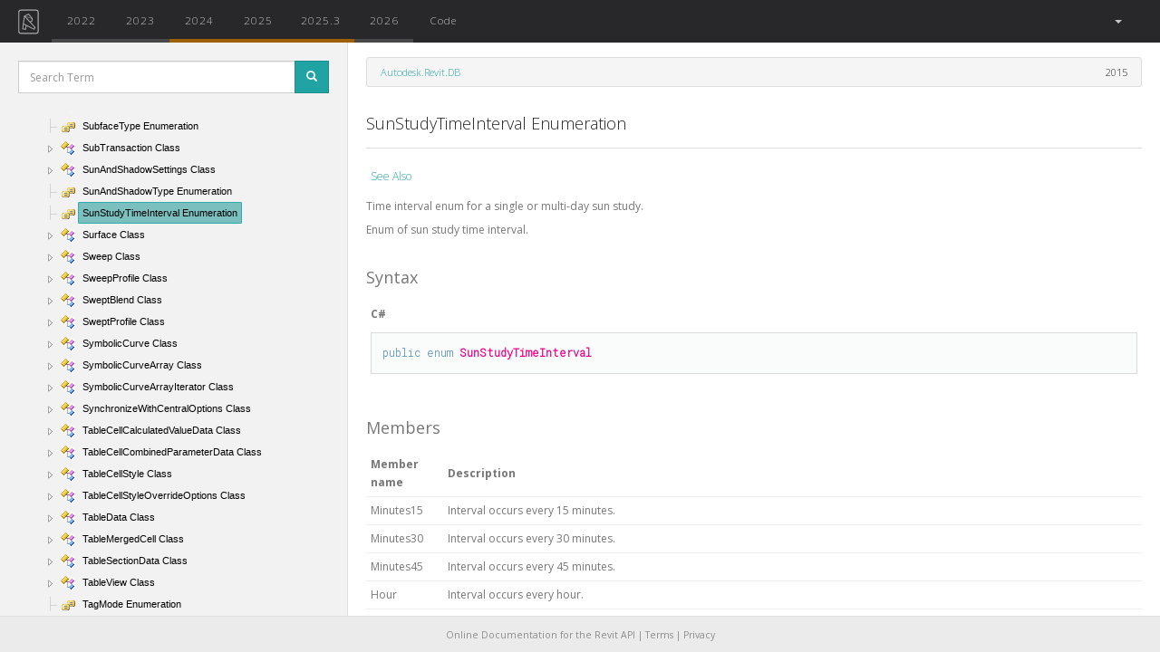

--- FILE ---
content_type: text/html; charset=utf-8
request_url: https://www.google.com/recaptcha/api2/aframe
body_size: 266
content:
<!DOCTYPE HTML><html><head><meta http-equiv="content-type" content="text/html; charset=UTF-8"></head><body><script nonce="o_L7a5vj5EG1ct2UtFBN_w">/** Anti-fraud and anti-abuse applications only. See google.com/recaptcha */ try{var clients={'sodar':'https://pagead2.googlesyndication.com/pagead/sodar?'};window.addEventListener("message",function(a){try{if(a.source===window.parent){var b=JSON.parse(a.data);var c=clients[b['id']];if(c){var d=document.createElement('img');d.src=c+b['params']+'&rc='+(localStorage.getItem("rc::a")?sessionStorage.getItem("rc::b"):"");window.document.body.appendChild(d);sessionStorage.setItem("rc::e",parseInt(sessionStorage.getItem("rc::e")||0)+1);localStorage.setItem("rc::h",'1769034053211');}}}catch(b){}});window.parent.postMessage("_grecaptcha_ready", "*");}catch(b){}</script></body></html>

--- FILE ---
content_type: text/javascript
request_url: https://d24b2zsrnzhmgb.cloudfront.net/static/packed/api_packed.js?e972051d
body_size: 41788
content:
(function(factory){if(typeof define==="function"&&define.amd){define(["jquery"],factory);}else{factory(jQuery);}}(function($){(function(t){"function"==typeof define&&define.amd?define(["jquery"],t):t(jQuery)})(function(t){t.ui=t.ui||{},t.ui.version="1.12.1";var e=0,i=Array.prototype.slice;t.cleanData=function(e){return function(i){var s,n,o;for(o=0;null!=(n=i[o]);o++)try{s=t._data(n,"events"),s&&s.remove&&t(n).triggerHandler("remove")}catch(a){}e(i)}}(t.cleanData),t.widget=function(e,i,s){var n,o,a,r={},l=e.split(".")[0];e=e.split(".")[1];var h=l+"-"+e;return s||(s=i,i=t.Widget),t.isArray(s)&&(s=t.extend.apply(null,[{}].concat(s))),t.expr[":"][h.toLowerCase()]=function(e){return!!t.data(e,h)},t[l]=t[l]||{},n=t[l][e],o=t[l][e]=function(t,e){return this._createWidget?(arguments.length&&this._createWidget(t,e),void 0):new o(t,e)},t.extend(o,n,{version:s.version,_proto:t.extend({},s),_childConstructors:[]}),a=new i,a.options=t.widget.extend({},a.options),t.each(s,function(e,s){return t.isFunction(s)?(r[e]=function(){function t(){return i.prototype[e].apply(this,arguments)}function n(t){return i.prototype[e].apply(this,t)}return function(){var e,i=this._super,o=this._superApply;return this._super=t,this._superApply=n,e=s.apply(this,arguments),this._super=i,this._superApply=o,e}}(),void 0):(r[e]=s,void 0)}),o.prototype=t.widget.extend(a,{widgetEventPrefix:n?a.widgetEventPrefix||e:e},r,{constructor:o,namespace:l,widgetName:e,widgetFullName:h}),n?(t.each(n._childConstructors,function(e,i){var s=i.prototype;t.widget(s.namespace+"."+s.widgetName,o,i._proto)}),delete n._childConstructors):i._childConstructors.push(o),t.widget.bridge(e,o),o},t.widget.extend=function(e){for(var s,n,o=i.call(arguments,1),a=0,r=o.length;r>a;a++)for(s in o[a])n=o[a][s],o[a].hasOwnProperty(s)&&void 0!==n&&(e[s]=t.isPlainObject(n)?t.isPlainObject(e[s])?t.widget.extend({},e[s],n):t.widget.extend({},n):n);return e},t.widget.bridge=function(e,s){var n=s.prototype.widgetFullName||e;t.fn[e]=function(o){var a="string"==typeof o,r=i.call(arguments,1),l=this;return a?this.length||"instance"!==o?this.each(function(){var i,s=t.data(this,n);return"instance"===o?(l=s,!1):s?t.isFunction(s[o])&&"_"!==o.charAt(0)?(i=s[o].apply(s,r),i!==s&&void 0!==i?(l=i&&i.jquery?l.pushStack(i.get()):i,!1):void 0):t.error("no such method '"+o+"' for "+e+" widget instance"):t.error("cannot call methods on "+e+" prior to initialization; "+"attempted to call method '"+o+"'")}):l=void 0:(r.length&&(o=t.widget.extend.apply(null,[o].concat(r))),this.each(function(){var e=t.data(this,n);e?(e.option(o||{}),e._init&&e._init()):t.data(this,n,new s(o,this))})),l}},t.Widget=function(){},t.Widget._childConstructors=[],t.Widget.prototype={widgetName:"widget",widgetEventPrefix:"",defaultElement:"<div>",options:{classes:{},disabled:!1,create:null},_createWidget:function(i,s){s=t(s||this.defaultElement||this)[0],this.element=t(s),this.uuid=e++,this.eventNamespace="."+this.widgetName+this.uuid,this.bindings=t(),this.hoverable=t(),this.focusable=t(),this.classesElementLookup={},s!==this&&(t.data(s,this.widgetFullName,this),this._on(!0,this.element,{remove:function(t){t.target===s&&this.destroy()}}),this.document=t(s.style?s.ownerDocument:s.document||s),this.window=t(this.document[0].defaultView||this.document[0].parentWindow)),this.options=t.widget.extend({},this.options,this._getCreateOptions(),i),this._create(),this.options.disabled&&this._setOptionDisabled(this.options.disabled),this._trigger("create",null,this._getCreateEventData()),this._init()},_getCreateOptions:function(){return{}},_getCreateEventData:t.noop,_create:t.noop,_init:t.noop,destroy:function(){var e=this;this._destroy(),t.each(this.classesElementLookup,function(t,i){e._removeClass(i,t)}),this.element.off(this.eventNamespace).removeData(this.widgetFullName),this.widget().off(this.eventNamespace).removeAttr("aria-disabled"),this.bindings.off(this.eventNamespace)},_destroy:t.noop,widget:function(){return this.element},option:function(e,i){var s,n,o,a=e;if(0===arguments.length)return t.widget.extend({},this.options);if("string"==typeof e)if(a={},s=e.split("."),e=s.shift(),s.length){for(n=a[e]=t.widget.extend({},this.options[e]),o=0;s.length-1>o;o++)n[s[o]]=n[s[o]]||{},n=n[s[o]];if(e=s.pop(),1===arguments.length)return void 0===n[e]?null:n[e];n[e]=i}else{if(1===arguments.length)return void 0===this.options[e]?null:this.options[e];a[e]=i}return this._setOptions(a),this},_setOptions:function(t){var e;for(e in t)this._setOption(e,t[e]);return this},_setOption:function(t,e){return"classes"===t&&this._setOptionClasses(e),this.options[t]=e,"disabled"===t&&this._setOptionDisabled(e),this},_setOptionClasses:function(e){var i,s,n;for(i in e)n=this.classesElementLookup[i],e[i]!==this.options.classes[i]&&n&&n.length&&(s=t(n.get()),this._removeClass(n,i),s.addClass(this._classes({element:s,keys:i,classes:e,add:!0})))},_setOptionDisabled:function(t){this._toggleClass(this.widget(),this.widgetFullName+"-disabled",null,!!t),t&&(this._removeClass(this.hoverable,null,"ui-state-hover"),this._removeClass(this.focusable,null,"ui-state-focus"))},enable:function(){return this._setOptions({disabled:!1})},disable:function(){return this._setOptions({disabled:!0})},_classes:function(e){function i(i,o){var a,r;for(r=0;i.length>r;r++)a=n.classesElementLookup[i[r]]||t(),a=e.add?t(t.unique(a.get().concat(e.element.get()))):t(a.not(e.element).get()),n.classesElementLookup[i[r]]=a,s.push(i[r]),o&&e.classes[i[r]]&&s.push(e.classes[i[r]])}var s=[],n=this;return e=t.extend({element:this.element,classes:this.options.classes||{}},e),this._on(e.element,{remove:"_untrackClassesElement"}),e.keys&&i(e.keys.match(/\S+/g)||[],!0),e.extra&&i(e.extra.match(/\S+/g)||[]),s.join(" ")},_untrackClassesElement:function(e){var i=this;t.each(i.classesElementLookup,function(s,n){-1!==t.inArray(e.target,n)&&(i.classesElementLookup[s]=t(n.not(e.target).get()))})},_removeClass:function(t,e,i){return this._toggleClass(t,e,i,!1)},_addClass:function(t,e,i){return this._toggleClass(t,e,i,!0)},_toggleClass:function(t,e,i,s){s="boolean"==typeof s?s:i;var n="string"==typeof t||null===t,o={extra:n?e:i,keys:n?t:e,element:n?this.element:t,add:s};return o.element.toggleClass(this._classes(o),s),this},_on:function(e,i,s){var n,o=this;"boolean"!=typeof e&&(s=i,i=e,e=!1),s?(i=n=t(i),this.bindings=this.bindings.add(i)):(s=i,i=this.element,n=this.widget()),t.each(s,function(s,a){function r(){return e||o.options.disabled!==!0&&!t(this).hasClass("ui-state-disabled")?("string"==typeof a?o[a]:a).apply(o,arguments):void 0}"string"!=typeof a&&(r.guid=a.guid=a.guid||r.guid||t.guid++);var l=s.match(/^([\w:-]*)\s*(.*)$/),h=l[1]+o.eventNamespace,c=l[2];c?n.on(h,c,r):i.on(h,r)})},_off:function(e,i){i=(i||"").split(" ").join(this.eventNamespace+" ")+this.eventNamespace,e.off(i).off(i),this.bindings=t(this.bindings.not(e).get()),this.focusable=t(this.focusable.not(e).get()),this.hoverable=t(this.hoverable.not(e).get())},_delay:function(t,e){function i(){return("string"==typeof t?s[t]:t).apply(s,arguments)}var s=this;return setTimeout(i,e||0)},_hoverable:function(e){this.hoverable=this.hoverable.add(e),this._on(e,{mouseenter:function(e){this._addClass(t(e.currentTarget),null,"ui-state-hover")},mouseleave:function(e){this._removeClass(t(e.currentTarget),null,"ui-state-hover")}})},_focusable:function(e){this.focusable=this.focusable.add(e),this._on(e,{focusin:function(e){this._addClass(t(e.currentTarget),null,"ui-state-focus")},focusout:function(e){this._removeClass(t(e.currentTarget),null,"ui-state-focus")}})},_trigger:function(e,i,s){var n,o,a=this.options[e];if(s=s||{},i=t.Event(i),i.type=(e===this.widgetEventPrefix?e:this.widgetEventPrefix+e).toLowerCase(),i.target=this.element[0],o=i.originalEvent)for(n in o)n in i||(i[n]=o[n]);return this.element.trigger(i,s),!(t.isFunction(a)&&a.apply(this.element[0],[i].concat(s))===!1||i.isDefaultPrevented())}},t.each({show:"fadeIn",hide:"fadeOut"},function(e,i){t.Widget.prototype["_"+e]=function(s,n,o){"string"==typeof n&&(n={effect:n});var a,r=n?n===!0||"number"==typeof n?i:n.effect||i:e;n=n||{},"number"==typeof n&&(n={duration:n}),a=!t.isEmptyObject(n),n.complete=o,n.delay&&s.delay(n.delay),a&&t.effects&&t.effects.effect[r]?s[e](n):r!==e&&s[r]?s[r](n.duration,n.easing,o):s.queue(function(i){t(this)[e](),o&&o.call(s[0]),i()})}}),t.widget,function(){function e(t,e,i){return[parseFloat(t[0])*(u.test(t[0])?e/100:1),parseFloat(t[1])*(u.test(t[1])?i/100:1)]}function i(e,i){return parseInt(t.css(e,i),10)||0}function s(e){var i=e[0];return 9===i.nodeType?{width:e.width(),height:e.height(),offset:{top:0,left:0}}:t.isWindow(i)?{width:e.width(),height:e.height(),offset:{top:e.scrollTop(),left:e.scrollLeft()}}:i.preventDefault?{width:0,height:0,offset:{top:i.pageY,left:i.pageX}}:{width:e.outerWidth(),height:e.outerHeight(),offset:e.offset()}}var n,o=Math.max,a=Math.abs,r=/left|center|right/,l=/top|center|bottom/,h=/[\+\-]\d+(\.[\d]+)?%?/,c=/^\w+/,u=/%$/,d=t.fn.position;t.position={scrollbarWidth:function(){if(void 0!==n)return n;var e,i,s=t("<div style='display:block;position:absolute;width:50px;height:50px;overflow:hidden;'><div style='height:100px;width:auto;'></div></div>"),o=s.children()[0];return t("body").append(s),e=o.offsetWidth,s.css("overflow","scroll"),i=o.offsetWidth,e===i&&(i=s[0].clientWidth),s.remove(),n=e-i},getScrollInfo:function(e){var i=e.isWindow||e.isDocument?"":e.element.css("overflow-x"),s=e.isWindow||e.isDocument?"":e.element.css("overflow-y"),n="scroll"===i||"auto"===i&&e.width<e.element[0].scrollWidth,o="scroll"===s||"auto"===s&&e.height<e.element[0].scrollHeight;return{width:o?t.position.scrollbarWidth():0,height:n?t.position.scrollbarWidth():0}},getWithinInfo:function(e){var i=t(e||window),s=t.isWindow(i[0]),n=!!i[0]&&9===i[0].nodeType,o=!s&&!n;return{element:i,isWindow:s,isDocument:n,offset:o?t(e).offset():{left:0,top:0},scrollLeft:i.scrollLeft(),scrollTop:i.scrollTop(),width:i.outerWidth(),height:i.outerHeight()}}},t.fn.position=function(n){if(!n||!n.of)return d.apply(this,arguments);n=t.extend({},n);var u,p,f,g,m,_,v=t(n.of),b=t.position.getWithinInfo(n.within),y=t.position.getScrollInfo(b),w=(n.collision||"flip").split(" "),k={};return _=s(v),v[0].preventDefault&&(n.at="left top"),p=_.width,f=_.height,g=_.offset,m=t.extend({},g),t.each(["my","at"],function(){var t,e,i=(n[this]||"").split(" ");1===i.length&&(i=r.test(i[0])?i.concat(["center"]):l.test(i[0])?["center"].concat(i):["center","center"]),i[0]=r.test(i[0])?i[0]:"center",i[1]=l.test(i[1])?i[1]:"center",t=h.exec(i[0]),e=h.exec(i[1]),k[this]=[t?t[0]:0,e?e[0]:0],n[this]=[c.exec(i[0])[0],c.exec(i[1])[0]]}),1===w.length&&(w[1]=w[0]),"right"===n.at[0]?m.left+=p:"center"===n.at[0]&&(m.left+=p/2),"bottom"===n.at[1]?m.top+=f:"center"===n.at[1]&&(m.top+=f/2),u=e(k.at,p,f),m.left+=u[0],m.top+=u[1],this.each(function(){var s,r,l=t(this),h=l.outerWidth(),c=l.outerHeight(),d=i(this,"marginLeft"),_=i(this,"marginTop"),x=h+d+i(this,"marginRight")+y.width,C=c+_+i(this,"marginBottom")+y.height,D=t.extend({},m),T=e(k.my,l.outerWidth(),l.outerHeight());"right"===n.my[0]?D.left-=h:"center"===n.my[0]&&(D.left-=h/2),"bottom"===n.my[1]?D.top-=c:"center"===n.my[1]&&(D.top-=c/2),D.left+=T[0],D.top+=T[1],s={marginLeft:d,marginTop:_},t.each(["left","top"],function(e,i){t.ui.position[w[e]]&&t.ui.position[w[e]][i](D,{targetWidth:p,targetHeight:f,elemWidth:h,elemHeight:c,collisionPosition:s,collisionWidth:x,collisionHeight:C,offset:[u[0]+T[0],u[1]+T[1]],my:n.my,at:n.at,within:b,elem:l})}),n.using&&(r=function(t){var e=g.left-D.left,i=e+p-h,s=g.top-D.top,r=s+f-c,u={target:{element:v,left:g.left,top:g.top,width:p,height:f},element:{element:l,left:D.left,top:D.top,width:h,height:c},horizontal:0>i?"left":e>0?"right":"center",vertical:0>r?"top":s>0?"bottom":"middle"};h>p&&p>a(e+i)&&(u.horizontal="center"),c>f&&f>a(s+r)&&(u.vertical="middle"),u.important=o(a(e),a(i))>o(a(s),a(r))?"horizontal":"vertical",n.using.call(this,t,u)}),l.offset(t.extend(D,{using:r}))})},t.ui.position={fit:{left:function(t,e){var i,s=e.within,n=s.isWindow?s.scrollLeft:s.offset.left,a=s.width,r=t.left-e.collisionPosition.marginLeft,l=n-r,h=r+e.collisionWidth-a-n;e.collisionWidth>a?l>0&&0>=h?(i=t.left+l+e.collisionWidth-a-n,t.left+=l-i):t.left=h>0&&0>=l?n:l>h?n+a-e.collisionWidth:n:l>0?t.left+=l:h>0?t.left-=h:t.left=o(t.left-r,t.left)},top:function(t,e){var i,s=e.within,n=s.isWindow?s.scrollTop:s.offset.top,a=e.within.height,r=t.top-e.collisionPosition.marginTop,l=n-r,h=r+e.collisionHeight-a-n;e.collisionHeight>a?l>0&&0>=h?(i=t.top+l+e.collisionHeight-a-n,t.top+=l-i):t.top=h>0&&0>=l?n:l>h?n+a-e.collisionHeight:n:l>0?t.top+=l:h>0?t.top-=h:t.top=o(t.top-r,t.top)}},flip:{left:function(t,e){var i,s,n=e.within,o=n.offset.left+n.scrollLeft,r=n.width,l=n.isWindow?n.scrollLeft:n.offset.left,h=t.left-e.collisionPosition.marginLeft,c=h-l,u=h+e.collisionWidth-r-l,d="left"===e.my[0]?-e.elemWidth:"right"===e.my[0]?e.elemWidth:0,p="left"===e.at[0]?e.targetWidth:"right"===e.at[0]?-e.targetWidth:0,f=-2*e.offset[0];0>c?(i=t.left+d+p+f+e.collisionWidth-r-o,(0>i||a(c)>i)&&(t.left+=d+p+f)):u>0&&(s=t.left-e.collisionPosition.marginLeft+d+p+f-l,(s>0||u>a(s))&&(t.left+=d+p+f))},top:function(t,e){var i,s,n=e.within,o=n.offset.top+n.scrollTop,r=n.height,l=n.isWindow?n.scrollTop:n.offset.top,h=t.top-e.collisionPosition.marginTop,c=h-l,u=h+e.collisionHeight-r-l,d="top"===e.my[1],p=d?-e.elemHeight:"bottom"===e.my[1]?e.elemHeight:0,f="top"===e.at[1]?e.targetHeight:"bottom"===e.at[1]?-e.targetHeight:0,g=-2*e.offset[1];0>c?(s=t.top+p+f+g+e.collisionHeight-r-o,(0>s||a(c)>s)&&(t.top+=p+f+g)):u>0&&(i=t.top-e.collisionPosition.marginTop+p+f+g-l,(i>0||u>a(i))&&(t.top+=p+f+g))}},flipfit:{left:function(){t.ui.position.flip.left.apply(this,arguments),t.ui.position.fit.left.apply(this,arguments)},top:function(){t.ui.position.flip.top.apply(this,arguments),t.ui.position.fit.top.apply(this,arguments)}}}}(),t.ui.position,t.ui.keyCode={BACKSPACE:8,COMMA:188,DELETE:46,DOWN:40,END:35,ENTER:13,ESCAPE:27,HOME:36,LEFT:37,PAGE_DOWN:34,PAGE_UP:33,PERIOD:190,RIGHT:39,SPACE:32,TAB:9,UP:38},t.fn.scrollParent=function(e){var i=this.css("position"),s="absolute"===i,n=e?/(auto|scroll|hidden)/:/(auto|scroll)/,o=this.parents().filter(function(){var e=t(this);return s&&"static"===e.css("position")?!1:n.test(e.css("overflow")+e.css("overflow-y")+e.css("overflow-x"))}).eq(0);return"fixed"!==i&&o.length?o:t(this[0].ownerDocument||document)},t.fn.extend({uniqueId:function(){var t=0;return function(){return this.each(function(){this.id||(this.id="ui-id-"+ ++t)})}}(),removeUniqueId:function(){return this.each(function(){/^ui-id-\d+$/.test(this.id)&&t(this).removeAttr("id")})}});var s="ui-effects-",n="ui-effects-style",o="ui-effects-animated",a=t;t.effects={effect:{}},function(t,e){function i(t,e,i){var s=u[e.type]||{};return null==t?i||!e.def?null:e.def:(t=s.floor?~~t:parseFloat(t),isNaN(t)?e.def:s.mod?(t+s.mod)%s.mod:0>t?0:t>s.max?s.max:t)}function s(i){var s=h(),n=s._rgba=[];return i=i.toLowerCase(),f(l,function(t,o){var a,r=o.re.exec(i),l=r&&o.parse(r),h=o.space||"rgba";return l?(a=s[h](l),s[c[h].cache]=a[c[h].cache],n=s._rgba=a._rgba,!1):e}),n.length?("0,0,0,0"===n.join()&&t.extend(n,o.transparent),s):o[i]}function n(t,e,i){return i=(i+1)%1,1>6*i?t+6*(e-t)*i:1>2*i?e:2>3*i?t+6*(e-t)*(2/3-i):t}var o,a="backgroundColor borderBottomColor borderLeftColor borderRightColor borderTopColor color columnRuleColor outlineColor textDecorationColor textEmphasisColor",r=/^([\-+])=\s*(\d+\.?\d*)/,l=[{re:/rgba?\(\s*(\d{1,3})\s*,\s*(\d{1,3})\s*,\s*(\d{1,3})\s*(?:,\s*(\d?(?:\.\d+)?)\s*)?\)/,parse:function(t){return[t[1],t[2],t[3],t[4]]}},{re:/rgba?\(\s*(\d+(?:\.\d+)?)\%\s*,\s*(\d+(?:\.\d+)?)\%\s*,\s*(\d+(?:\.\d+)?)\%\s*(?:,\s*(\d?(?:\.\d+)?)\s*)?\)/,parse:function(t){return[2.55*t[1],2.55*t[2],2.55*t[3],t[4]]}},{re:/#([a-f0-9]{2})([a-f0-9]{2})([a-f0-9]{2})/,parse:function(t){return[parseInt(t[1],16),parseInt(t[2],16),parseInt(t[3],16)]}},{re:/#([a-f0-9])([a-f0-9])([a-f0-9])/,parse:function(t){return[parseInt(t[1]+t[1],16),parseInt(t[2]+t[2],16),parseInt(t[3]+t[3],16)]}},{re:/hsla?\(\s*(\d+(?:\.\d+)?)\s*,\s*(\d+(?:\.\d+)?)\%\s*,\s*(\d+(?:\.\d+)?)\%\s*(?:,\s*(\d?(?:\.\d+)?)\s*)?\)/,space:"hsla",parse:function(t){return[t[1],t[2]/100,t[3]/100,t[4]]}}],h=t.Color=function(e,i,s,n){return new t.Color.fn.parse(e,i,s,n)},c={rgba:{props:{red:{idx:0,type:"byte"},green:{idx:1,type:"byte"},blue:{idx:2,type:"byte"}}},hsla:{props:{hue:{idx:0,type:"degrees"},saturation:{idx:1,type:"percent"},lightness:{idx:2,type:"percent"}}}},u={"byte":{floor:!0,max:255},percent:{max:1},degrees:{mod:360,floor:!0}},d=h.support={},p=t("<p>")[0],f=t.each;p.style.cssText="background-color:rgba(1,1,1,.5)",d.rgba=p.style.backgroundColor.indexOf("rgba")>-1,f(c,function(t,e){e.cache="_"+t,e.props.alpha={idx:3,type:"percent",def:1}}),h.fn=t.extend(h.prototype,{parse:function(n,a,r,l){if(n===e)return this._rgba=[null,null,null,null],this;(n.jquery||n.nodeType)&&(n=t(n).css(a),a=e);var u=this,d=t.type(n),p=this._rgba=[];return a!==e&&(n=[n,a,r,l],d="array"),"string"===d?this.parse(s(n)||o._default):"array"===d?(f(c.rgba.props,function(t,e){p[e.idx]=i(n[e.idx],e)}),this):"object"===d?(n instanceof h?f(c,function(t,e){n[e.cache]&&(u[e.cache]=n[e.cache].slice())}):f(c,function(e,s){var o=s.cache;f(s.props,function(t,e){if(!u[o]&&s.to){if("alpha"===t||null==n[t])return;u[o]=s.to(u._rgba)}u[o][e.idx]=i(n[t],e,!0)}),u[o]&&0>t.inArray(null,u[o].slice(0,3))&&(u[o][3]=1,s.from&&(u._rgba=s.from(u[o])))}),this):e},is:function(t){var i=h(t),s=!0,n=this;return f(c,function(t,o){var a,r=i[o.cache];return r&&(a=n[o.cache]||o.to&&o.to(n._rgba)||[],f(o.props,function(t,i){return null!=r[i.idx]?s=r[i.idx]===a[i.idx]:e})),s}),s},_space:function(){var t=[],e=this;return f(c,function(i,s){e[s.cache]&&t.push(i)}),t.pop()},transition:function(t,e){var s=h(t),n=s._space(),o=c[n],a=0===this.alpha()?h("transparent"):this,r=a[o.cache]||o.to(a._rgba),l=r.slice();return s=s[o.cache],f(o.props,function(t,n){var o=n.idx,a=r[o],h=s[o],c=u[n.type]||{};null!==h&&(null===a?l[o]=h:(c.mod&&(h-a>c.mod/2?a+=c.mod:a-h>c.mod/2&&(a-=c.mod)),l[o]=i((h-a)*e+a,n)))}),this[n](l)},blend:function(e){if(1===this._rgba[3])return this;var i=this._rgba.slice(),s=i.pop(),n=h(e)._rgba;return h(t.map(i,function(t,e){return(1-s)*n[e]+s*t}))},toRgbaString:function(){var e="rgba(",i=t.map(this._rgba,function(t,e){return null==t?e>2?1:0:t});return 1===i[3]&&(i.pop(),e="rgb("),e+i.join()+")"},toHslaString:function(){var e="hsla(",i=t.map(this.hsla(),function(t,e){return null==t&&(t=e>2?1:0),e&&3>e&&(t=Math.round(100*t)+"%"),t});return 1===i[3]&&(i.pop(),e="hsl("),e+i.join()+")"},toHexString:function(e){var i=this._rgba.slice(),s=i.pop();return e&&i.push(~~(255*s)),"#"+t.map(i,function(t){return t=(t||0).toString(16),1===t.length?"0"+t:t}).join("")},toString:function(){return 0===this._rgba[3]?"transparent":this.toRgbaString()}}),h.fn.parse.prototype=h.fn,c.hsla.to=function(t){if(null==t[0]||null==t[1]||null==t[2])return[null,null,null,t[3]];var e,i,s=t[0]/255,n=t[1]/255,o=t[2]/255,a=t[3],r=Math.max(s,n,o),l=Math.min(s,n,o),h=r-l,c=r+l,u=.5*c;return e=l===r?0:s===r?60*(n-o)/h+360:n===r?60*(o-s)/h+120:60*(s-n)/h+240,i=0===h?0:.5>=u?h/c:h/(2-c),[Math.round(e)%360,i,u,null==a?1:a]},c.hsla.from=function(t){if(null==t[0]||null==t[1]||null==t[2])return[null,null,null,t[3]];var e=t[0]/360,i=t[1],s=t[2],o=t[3],a=.5>=s?s*(1+i):s+i-s*i,r=2*s-a;return[Math.round(255*n(r,a,e+1/3)),Math.round(255*n(r,a,e)),Math.round(255*n(r,a,e-1/3)),o]},f(c,function(s,n){var o=n.props,a=n.cache,l=n.to,c=n.from;h.fn[s]=function(s){if(l&&!this[a]&&(this[a]=l(this._rgba)),s===e)return this[a].slice();var n,r=t.type(s),u="array"===r||"object"===r?s:arguments,d=this[a].slice();return f(o,function(t,e){var s=u["object"===r?t:e.idx];null==s&&(s=d[e.idx]),d[e.idx]=i(s,e)}),c?(n=h(c(d)),n[a]=d,n):h(d)},f(o,function(e,i){h.fn[e]||(h.fn[e]=function(n){var o,a=t.type(n),l="alpha"===e?this._hsla?"hsla":"rgba":s,h=this[l](),c=h[i.idx];return"undefined"===a?c:("function"===a&&(n=n.call(this,c),a=t.type(n)),null==n&&i.empty?this:("string"===a&&(o=r.exec(n),o&&(n=c+parseFloat(o[2])*("+"===o[1]?1:-1))),h[i.idx]=n,this[l](h)))})})}),h.hook=function(e){var i=e.split(" ");f(i,function(e,i){t.cssHooks[i]={set:function(e,n){var o,a,r="";if("transparent"!==n&&("string"!==t.type(n)||(o=s(n)))){if(n=h(o||n),!d.rgba&&1!==n._rgba[3]){for(a="backgroundColor"===i?e.parentNode:e;(""===r||"transparent"===r)&&a&&a.style;)try{r=t.css(a,"backgroundColor"),a=a.parentNode}catch(l){}n=n.blend(r&&"transparent"!==r?r:"_default")}n=n.toRgbaString()}try{e.style[i]=n}catch(l){}}},t.fx.step[i]=function(e){e.colorInit||(e.start=h(e.elem,i),e.end=h(e.end),e.colorInit=!0),t.cssHooks[i].set(e.elem,e.start.transition(e.end,e.pos))}})},h.hook(a),t.cssHooks.borderColor={expand:function(t){var e={};return f(["Top","Right","Bottom","Left"],function(i,s){e["border"+s+"Color"]=t}),e}},o=t.Color.names={aqua:"#00ffff",black:"#000000",blue:"#0000ff",fuchsia:"#ff00ff",gray:"#808080",green:"#008000",lime:"#00ff00",maroon:"#800000",navy:"#000080",olive:"#808000",purple:"#800080",red:"#ff0000",silver:"#c0c0c0",teal:"#008080",white:"#ffffff",yellow:"#ffff00",transparent:[null,null,null,0],_default:"#ffffff"}}(a),function(){function e(e){var i,s,n=e.ownerDocument.defaultView?e.ownerDocument.defaultView.getComputedStyle(e,null):e.currentStyle,o={};if(n&&n.length&&n[0]&&n[n[0]])for(s=n.length;s--;)i=n[s],"string"==typeof n[i]&&(o[t.camelCase(i)]=n[i]);else for(i in n)"string"==typeof n[i]&&(o[i]=n[i]);return o}function i(e,i){var s,o,a={};for(s in i)o=i[s],e[s]!==o&&(n[s]||(t.fx.step[s]||!isNaN(parseFloat(o)))&&(a[s]=o));return a}var s=["add","remove","toggle"],n={border:1,borderBottom:1,borderColor:1,borderLeft:1,borderRight:1,borderTop:1,borderWidth:1,margin:1,padding:1};t.each(["borderLeftStyle","borderRightStyle","borderBottomStyle","borderTopStyle"],function(e,i){t.fx.step[i]=function(t){("none"!==t.end&&!t.setAttr||1===t.pos&&!t.setAttr)&&(a.style(t.elem,i,t.end),t.setAttr=!0)}}),t.fn.addBack||(t.fn.addBack=function(t){return this.add(null==t?this.prevObject:this.prevObject.filter(t))}),t.effects.animateClass=function(n,o,a,r){var l=t.speed(o,a,r);return this.queue(function(){var o,a=t(this),r=a.attr("class")||"",h=l.children?a.find("*").addBack():a;h=h.map(function(){var i=t(this);return{el:i,start:e(this)}}),o=function(){t.each(s,function(t,e){n[e]&&a[e+"Class"](n[e])})},o(),h=h.map(function(){return this.end=e(this.el[0]),this.diff=i(this.start,this.end),this}),a.attr("class",r),h=h.map(function(){var e=this,i=t.Deferred(),s=t.extend({},l,{queue:!1,complete:function(){i.resolve(e)}});return this.el.animate(this.diff,s),i.promise()}),t.when.apply(t,h.get()).done(function(){o(),t.each(arguments,function(){var e=this.el;t.each(this.diff,function(t){e.css(t,"")})}),l.complete.call(a[0])})})},t.fn.extend({addClass:function(e){return function(i,s,n,o){return s?t.effects.animateClass.call(this,{add:i},s,n,o):e.apply(this,arguments)}}(t.fn.addClass),removeClass:function(e){return function(i,s,n,o){return arguments.length>1?t.effects.animateClass.call(this,{remove:i},s,n,o):e.apply(this,arguments)}}(t.fn.removeClass),toggleClass:function(e){return function(i,s,n,o,a){return"boolean"==typeof s||void 0===s?n?t.effects.animateClass.call(this,s?{add:i}:{remove:i},n,o,a):e.apply(this,arguments):t.effects.animateClass.call(this,{toggle:i},s,n,o)}}(t.fn.toggleClass),switchClass:function(e,i,s,n,o){return t.effects.animateClass.call(this,{add:i,remove:e},s,n,o)}})}(),function(){function e(e,i,s,n){return t.isPlainObject(e)&&(i=e,e=e.effect),e={effect:e},null==i&&(i={}),t.isFunction(i)&&(n=i,s=null,i={}),("number"==typeof i||t.fx.speeds[i])&&(n=s,s=i,i={}),t.isFunction(s)&&(n=s,s=null),i&&t.extend(e,i),s=s||i.duration,e.duration=t.fx.off?0:"number"==typeof s?s:s in t.fx.speeds?t.fx.speeds[s]:t.fx.speeds._default,e.complete=n||i.complete,e}function i(e){return!e||"number"==typeof e||t.fx.speeds[e]?!0:"string"!=typeof e||t.effects.effect[e]?t.isFunction(e)?!0:"object"!=typeof e||e.effect?!1:!0:!0}function a(t,e){var i=e.outerWidth(),s=e.outerHeight(),n=/^rect\((-?\d*\.?\d*px|-?\d+%|auto),?\s*(-?\d*\.?\d*px|-?\d+%|auto),?\s*(-?\d*\.?\d*px|-?\d+%|auto),?\s*(-?\d*\.?\d*px|-?\d+%|auto)\)$/,o=n.exec(t)||["",0,i,s,0];return{top:parseFloat(o[1])||0,right:"auto"===o[2]?i:parseFloat(o[2]),bottom:"auto"===o[3]?s:parseFloat(o[3]),left:parseFloat(o[4])||0}}t.expr&&t.expr.filters&&t.expr.filters.animated&&(t.expr.filters.animated=function(e){return function(i){return!!t(i).data(o)||e(i)}}(t.expr.filters.animated)),t.uiBackCompat!==!1&&t.extend(t.effects,{save:function(t,e){for(var i=0,n=e.length;n>i;i++)null!==e[i]&&t.data(s+e[i],t[0].style[e[i]])},restore:function(t,e){for(var i,n=0,o=e.length;o>n;n++)null!==e[n]&&(i=t.data(s+e[n]),t.css(e[n],i))},setMode:function(t,e){return"toggle"===e&&(e=t.is(":hidden")?"show":"hide"),e},createWrapper:function(e){if(e.parent().is(".ui-effects-wrapper"))return e.parent();var i={width:e.outerWidth(!0),height:e.outerHeight(!0),"float":e.css("float")},s=t("<div></div>").addClass("ui-effects-wrapper").css({fontSize:"100%",background:"transparent",border:"none",margin:0,padding:0}),n={width:e.width(),height:e.height()},o=document.activeElement;try{o.id}catch(a){o=document.body}return e.wrap(s),(e[0]===o||t.contains(e[0],o))&&t(o).trigger("focus"),s=e.parent(),"static"===e.css("position")?(s.css({position:"relative"}),e.css({position:"relative"})):(t.extend(i,{position:e.css("position"),zIndex:e.css("z-index")}),t.each(["top","left","bottom","right"],function(t,s){i[s]=e.css(s),isNaN(parseInt(i[s],10))&&(i[s]="auto")}),e.css({position:"relative",top:0,left:0,right:"auto",bottom:"auto"})),e.css(n),s.css(i).show()},removeWrapper:function(e){var i=document.activeElement;return e.parent().is(".ui-effects-wrapper")&&(e.parent().replaceWith(e),(e[0]===i||t.contains(e[0],i))&&t(i).trigger("focus")),e}}),t.extend(t.effects,{version:"1.12.1",define:function(e,i,s){return s||(s=i,i="effect"),t.effects.effect[e]=s,t.effects.effect[e].mode=i,s},scaledDimensions:function(t,e,i){if(0===e)return{height:0,width:0,outerHeight:0,outerWidth:0};var s="horizontal"!==i?(e||100)/100:1,n="vertical"!==i?(e||100)/100:1;return{height:t.height()*n,width:t.width()*s,outerHeight:t.outerHeight()*n,outerWidth:t.outerWidth()*s}},clipToBox:function(t){return{width:t.clip.right-t.clip.left,height:t.clip.bottom-t.clip.top,left:t.clip.left,top:t.clip.top}},unshift:function(t,e,i){var s=t.queue();e>1&&s.splice.apply(s,[1,0].concat(s.splice(e,i))),t.dequeue()},saveStyle:function(t){t.data(n,t[0].style.cssText)},restoreStyle:function(t){t[0].style.cssText=t.data(n)||"",t.removeData(n)},mode:function(t,e){var i=t.is(":hidden");return"toggle"===e&&(e=i?"show":"hide"),(i?"hide"===e:"show"===e)&&(e="none"),e},getBaseline:function(t,e){var i,s;switch(t[0]){case"top":i=0;break;case"middle":i=.5;break;case"bottom":i=1;break;default:i=t[0]/e.height}switch(t[1]){case"left":s=0;break;case"center":s=.5;break;case"right":s=1;break;default:s=t[1]/e.width}return{x:s,y:i}},createPlaceholder:function(e){var i,n=e.css("position"),o=e.position();return e.css({marginTop:e.css("marginTop"),marginBottom:e.css("marginBottom"),marginLeft:e.css("marginLeft"),marginRight:e.css("marginRight")}).outerWidth(e.outerWidth()).outerHeight(e.outerHeight()),/^(static|relative)/.test(n)&&(n="absolute",i=t("<"+e[0].nodeName+">").insertAfter(e).css({display:/^(inline|ruby)/.test(e.css("display"))?"inline-block":"block",visibility:"hidden",marginTop:e.css("marginTop"),marginBottom:e.css("marginBottom"),marginLeft:e.css("marginLeft"),marginRight:e.css("marginRight"),"float":e.css("float")}).outerWidth(e.outerWidth()).outerHeight(e.outerHeight()).addClass("ui-effects-placeholder"),e.data(s+"placeholder",i)),e.css({position:n,left:o.left,top:o.top}),i},removePlaceholder:function(t){var e=s+"placeholder",i=t.data(e);i&&(i.remove(),t.removeData(e))},cleanUp:function(e){t.effects.restoreStyle(e),t.effects.removePlaceholder(e)},setTransition:function(e,i,s,n){return n=n||{},t.each(i,function(t,i){var o=e.cssUnit(i);o[0]>0&&(n[i]=o[0]*s+o[1])}),n}}),t.fn.extend({effect:function(){function i(e){function i(){l.removeData(o),t.effects.cleanUp(l),"hide"===s.mode&&l.hide(),r()}function r(){t.isFunction(h)&&h.call(l[0]),t.isFunction(e)&&e()}var l=t(this);s.mode=u.shift(),t.uiBackCompat===!1||a?"none"===s.mode?(l[c](),r()):n.call(l[0],s,i):(l.is(":hidden")?"hide"===c:"show"===c)?(l[c](),r()):n.call(l[0],s,r)}var s=e.apply(this,arguments),n=t.effects.effect[s.effect],a=n.mode,r=s.queue,l=r||"fx",h=s.complete,c=s.mode,u=[],d=function(e){var i=t(this),s=t.effects.mode(i,c)||a;i.data(o,!0),u.push(s),a&&("show"===s||s===a&&"hide"===s)&&i.show(),a&&"none"===s||t.effects.saveStyle(i),t.isFunction(e)&&e()};return t.fx.off||!n?c?this[c](s.duration,h):this.each(function(){h&&h.call(this)}):r===!1?this.each(d).each(i):this.queue(l,d).queue(l,i)},show:function(t){return function(s){if(i(s))return t.apply(this,arguments);var n=e.apply(this,arguments);return n.mode="show",this.effect.call(this,n)}}(t.fn.show),hide:function(t){return function(s){if(i(s))return t.apply(this,arguments);var n=e.apply(this,arguments);return n.mode="hide",this.effect.call(this,n)}}(t.fn.hide),toggle:function(t){return function(s){if(i(s)||"boolean"==typeof s)return t.apply(this,arguments);var n=e.apply(this,arguments);return n.mode="toggle",this.effect.call(this,n)}}(t.fn.toggle),cssUnit:function(e){var i=this.css(e),s=[];return t.each(["em","px","%","pt"],function(t,e){i.indexOf(e)>0&&(s=[parseFloat(i),e])}),s},cssClip:function(t){return t?this.css("clip","rect("+t.top+"px "+t.right+"px "+t.bottom+"px "+t.left+"px)"):a(this.css("clip"),this)},transfer:function(e,i){var s=t(this),n=t(e.to),o="fixed"===n.css("position"),a=t("body"),r=o?a.scrollTop():0,l=o?a.scrollLeft():0,h=n.offset(),c={top:h.top-r,left:h.left-l,height:n.innerHeight(),width:n.innerWidth()},u=s.offset(),d=t("<div class='ui-effects-transfer'></div>").appendTo("body").addClass(e.className).css({top:u.top-r,left:u.left-l,height:s.innerHeight(),width:s.innerWidth(),position:o?"fixed":"absolute"}).animate(c,e.duration,e.easing,function(){d.remove(),t.isFunction(i)&&i()})}}),t.fx.step.clip=function(e){e.clipInit||(e.start=t(e.elem).cssClip(),"string"==typeof e.end&&(e.end=a(e.end,e.elem)),e.clipInit=!0),t(e.elem).cssClip({top:e.pos*(e.end.top-e.start.top)+e.start.top,right:e.pos*(e.end.right-e.start.right)+e.start.right,bottom:e.pos*(e.end.bottom-e.start.bottom)+e.start.bottom,left:e.pos*(e.end.left-e.start.left)+e.start.left})}}(),function(){var e={};t.each(["Quad","Cubic","Quart","Quint","Expo"],function(t,i){e[i]=function(e){return Math.pow(e,t+2)}}),t.extend(e,{Sine:function(t){return 1-Math.cos(t*Math.PI/2)},Circ:function(t){return 1-Math.sqrt(1-t*t)},Elastic:function(t){return 0===t||1===t?t:-Math.pow(2,8*(t-1))*Math.sin((80*(t-1)-7.5)*Math.PI/15)},Back:function(t){return t*t*(3*t-2)},Bounce:function(t){for(var e,i=4;((e=Math.pow(2,--i))-1)/11>t;);return 1/Math.pow(4,3-i)-7.5625*Math.pow((3*e-2)/22-t,2)}}),t.each(e,function(e,i){t.easing["easeIn"+e]=i,t.easing["easeOut"+e]=function(t){return 1-i(1-t)},t.easing["easeInOut"+e]=function(t){return.5>t?i(2*t)/2:1-i(-2*t+2)/2}})}(),t.effects,t.effects.define("blind","hide",function(e,i){var s={up:["bottom","top"],vertical:["bottom","top"],down:["top","bottom"],left:["right","left"],horizontal:["right","left"],right:["left","right"]},n=t(this),o=e.direction||"up",a=n.cssClip(),r={clip:t.extend({},a)},l=t.effects.createPlaceholder(n);r.clip[s[o][0]]=r.clip[s[o][1]],"show"===e.mode&&(n.cssClip(r.clip),l&&l.css(t.effects.clipToBox(r)),r.clip=a),l&&l.animate(t.effects.clipToBox(r),e.duration,e.easing),n.animate(r,{queue:!1,duration:e.duration,easing:e.easing,complete:i})})});!function(a,b,c,d){"use strict";function e(b,c){b||(c=c?": "+c:"",a.error("Fancytree assertion failed"+c))}function f(a,c){var d,e,f=b.console?b.console[a]:null;if(f)try{f.apply(b.console,c)}catch(g){for(e="",d=0;d<c.length;d++)e+=c[d];f(e)}}function g(a){return!(!a.tree||a.statusNodeType===d)}function h(b,c,d,e){var f,g,h,i=a.map(a.trim(b).split("."),function(a){return parseInt(a,10)}),j=a.map(Array.prototype.slice.call(arguments,1),function(a){return parseInt(a,10)});for(f=0;f<j.length;f++)if(g=i[f]||0,h=j[f]||0,g!==h)return g>h;return!0}function i(a,b,c,d,e){var f=function(){var c=b[a],f=d[a],g=b.ext[e],h=function(){return c.apply(b,arguments)},i=function(a){return c.apply(b,a)};return function(){var a=b._local,c=b._super,d=b._superApply;try{return b._local=g,b._super=h,b._superApply=i,f.apply(b,arguments)}finally{b._local=a,b._super=c,b._superApply=d}}}();return f}function j(b,c,d,e){for(var f in d)"function"==typeof d[f]?"function"==typeof b[f]?b[f]=i(f,b,c,d,e):"_"===f.charAt(0)?b.ext[e][f]=i(f,b,c,d,e):a.error("Could not override tree."+f+". Use prefix '_' to create tree."+e+"._"+f):"options"!==f&&(b.ext[e][f]=d[f])}function k(b,c){return b===d?a.Deferred(function(){this.resolve()}).promise():a.Deferred(function(){this.resolveWith(b,c)}).promise()}function l(b,c){return b===d?a.Deferred(function(){this.reject()}).promise():a.Deferred(function(){this.rejectWith(b,c)}).promise()}function m(a,b){return function(){a.resolveWith(b)}}function n(b){var c=a.extend({},b.data()),d=c.json;return delete c.fancytree,delete c.uiFancytree,d&&(delete c.json,c=a.extend(c,d)),c}function o(a){return(""+a).replace(y,function(a){return B[a]})}function p(a){return(""+a).replace(z,function(a){return B[a]})}function q(a){return a=a.toLowerCase(),function(b){return b.title.toLowerCase().indexOf(a)>=0}}function r(a){var b=new RegExp("^"+a,"i");return function(a){return b.test(a.title)}}function s(b,c){var d,f,g,h;for(this.parent=b,this.tree=b.tree,this.ul=null,this.li=null,this.statusNodeType=null,this._isLoading=!1,this._error=null,this.data={},d=0,f=H.length;d<f;d++)g=H[d],this[g]=c[g];null==this.unselectableIgnore&&null==this.unselectableStatus||(this.unselectable=!0),c.hideCheckbox&&a.error("'hideCheckbox' node option was removed in v2.23.0: use 'checkbox: false'"),c.data&&a.extend(this.data,c.data);for(g in c)I[g]||a.isFunction(c[g])||K[g]||(this.data[g]=c[g]);null==this.key?this.tree.options.defaultKey?(this.key=this.tree.options.defaultKey(this),e(this.key,"defaultKey() must return a unique key")):this.key="_"+w._nextNodeKey++:this.key=""+this.key,c.active&&(e(null===this.tree.activeNode,"only one active node allowed"),this.tree.activeNode=this),c.selected&&(this.tree.lastSelectedNode=this),h=c.children,h?h.length?this._setChildren(h):this.children=this.lazy?[]:null:this.children=null,this.tree._callHook("treeRegisterNode",this.tree,!0,this)}function t(b){this.widget=b,this.$div=b.element,this.options=b.options,this.options&&(a.isFunction(this.options.lazyload)&&!a.isFunction(this.options.lazyLoad)&&(this.options.lazyLoad=function(){return w.warn("The 'lazyload' event is deprecated since 2014-02-25. Use 'lazyLoad' (with uppercase L) instead."),b.options.lazyload.apply(this,arguments)}),a.isFunction(this.options.loaderror)&&a.error("The 'loaderror' event was renamed since 2014-07-03. Use 'loadError' (with uppercase E) instead."),this.options.fx!==d&&w.warn("The 'fx' option was replaced by 'toggleEffect' since 2014-11-30."),this.options.removeNode!==d&&a.error("The 'removeNode' event was replaced by 'modifyChild' since 2.20 (2016-09-10).")),this.ext={},this.data=n(this.$div),this._id=a.ui.fancytree._nextId++,this._ns=".fancytree-"+this._id,this.activeNode=null,this.focusNode=null,this._hasFocus=null,this._enableUpdate=!0,this.lastSelectedNode=null,this.systemFocusElement=null,this.lastQuicksearchTerm="",this.lastQuicksearchTime=0,this.statusClassPropName="span",this.ariaPropName="li",this.nodeContainerAttrName="li",this.$div.find(">ul.fancytree-container").remove();var c,e={tree:this};this.rootNode=new s(e,{title:"root",key:"root_"+this._id,children:null,expanded:!0}),this.rootNode.parent=null,c=a("<ul>",{"class":"ui-fancytree fancytree-container fancytree-plain"}).appendTo(this.$div),this.$container=c,this.rootNode.ul=c[0],null==this.options.debugLevel&&(this.options.debugLevel=w.debugLevel)}if(a.ui&&a.ui.fancytree)return void a.ui.fancytree.warn("Fancytree: ignored duplicate include");var u,v,w=null,x=new RegExp(/\.|\//),y=/[&<>"'\/]/g,z=/[<>"'\/]/g,A="$recursive_request",B={"&":"&amp;","<":"&lt;",">":"&gt;",'"':"&quot;","'":"&#39;","/":"&#x2F;"},C={16:!0,17:!0,18:!0},D={8:"backspace",9:"tab",10:"return",13:"return",19:"pause",20:"capslock",27:"esc",32:"space",33:"pageup",34:"pagedown",35:"end",36:"home",37:"left",38:"up",39:"right",40:"down",45:"insert",46:"del",59:";",61:"=",96:"0",97:"1",98:"2",99:"3",100:"4",101:"5",102:"6",103:"7",104:"8",105:"9",106:"*",107:"+",109:"-",110:".",111:"/",112:"f1",113:"f2",114:"f3",115:"f4",116:"f5",117:"f6",118:"f7",119:"f8",120:"f9",121:"f10",122:"f11",123:"f12",144:"numlock",145:"scroll",173:"-",186:";",187:"=",188:",",189:"-",190:".",191:"/",192:"`",219:"[",220:"\\",221:"]",222:"'"},E={0:"",1:"left",2:"middle",3:"right"},F="active expanded focus folder lazy radiogroup selected unselectable unselectableIgnore".split(" "),G={},H="checkbox expanded extraClasses folder icon key lazy radiogroup refKey selected statusNodeType title tooltip unselectable unselectableIgnore unselectableStatus".split(" "),I={},J={},K={active:!0,children:!0,data:!0,focus:!0};for(u=0;u<F.length;u++)G[F[u]]=!0;for(u=0;u<H.length;u++)v=H[u],I[v]=!0,v!==v.toLowerCase()&&(J[v.toLowerCase()]=v);e(a.ui,"Fancytree requires jQuery UI (http://jqueryui.com)"),s.prototype={_findDirectChild:function(a){var b,c,d=this.children;if(d)if("string"==typeof a){for(b=0,c=d.length;b<c;b++)if(d[b].key===a)return d[b]}else{if("number"==typeof a)return this.children[a];if(a.parent===this)return a}return null},_setChildren:function(a){e(a&&(!this.children||0===this.children.length),"only init supported"),this.children=[];for(var b=0,c=a.length;b<c;b++)this.children.push(new s(this,a[b]))},addChildren:function(b,c){var d,f,g,h=this.getFirstChild(),i=this.getLastChild(),j=null,k=[];for(a.isPlainObject(b)&&(b=[b]),this.children||(this.children=[]),d=0,f=b.length;d<f;d++)k.push(new s(this,b[d]));if(j=k[0],null==c?this.children=this.children.concat(k):(c=this._findDirectChild(c),g=a.inArray(c,this.children),e(g>=0,"insertBefore must be an existing child"),this.children.splice.apply(this.children,[g,0].concat(k))),h&&!c){for(d=0,f=k.length;d<f;d++)k[d].render();h!==this.getFirstChild()&&h.renderStatus(),i!==this.getLastChild()&&i.renderStatus()}else(!this.parent||this.parent.ul||this.tr)&&this.render();return 3===this.tree.options.selectMode&&this.fixSelection3FromEndNodes(),this.triggerModifyChild("add",1===k.length?k[0]:null),j},addClass:function(a){return this.toggleClass(a,!0)},addNode:function(a,b){switch(b!==d&&"over"!==b||(b="child"),b){case"after":return this.getParent().addChildren(a,this.getNextSibling());case"before":return this.getParent().addChildren(a,this);case"firstChild":var c=this.children?this.children[0]:null;return this.addChildren(a,c);case"child":case"over":return this.addChildren(a)}e(!1,"Invalid mode: "+b)},addPagingNode:function(b,c){var d,e;if(c=c||"child",b===!1){for(d=this.children.length-1;d>=0;d--)e=this.children[d],"paging"===e.statusNodeType&&this.removeChild(e);return void(this.partload=!1)}return b=a.extend({title:this.tree.options.strings.moreData,statusNodeType:"paging",icon:!1},b),this.partload=!0,this.addNode(b,c)},appendSibling:function(a){return this.addNode(a,"after")},applyPatch:function(b){if(null===b)return this.remove(),k(this);var c,d,e,f={children:!0,expanded:!0,parent:!0};for(c in b)e=b[c],f[c]||a.isFunction(e)||(I[c]?this[c]=e:this.data[c]=e);return b.hasOwnProperty("children")&&(this.removeChildren(),b.children&&this._setChildren(b.children)),this.isVisible()&&(this.renderTitle(),this.renderStatus()),d=b.hasOwnProperty("expanded")?this.setExpanded(b.expanded):k(this)},collapseSiblings:function(){return this.tree._callHook("nodeCollapseSiblings",this)},copyTo:function(a,b,c){return a.addNode(this.toDict(!0,c),b)},countChildren:function(a){var b,c,d,e=this.children;if(!e)return 0;if(d=e.length,a!==!1)for(b=0,c=d;b<c;b++)d+=e[b].countChildren();return d},debug:function(a){this.tree.options.debugLevel>=2&&(Array.prototype.unshift.call(arguments,this.toString()),f("log",arguments))},discard:function(){return this.warn("FancytreeNode.discard() is deprecated since 2014-02-16. Use .resetLazy() instead."),this.resetLazy()},discardMarkup:function(a){var b=a?"nodeRemoveMarkup":"nodeRemoveChildMarkup";this.tree._callHook(b,this)},findAll:function(b){b=a.isFunction(b)?b:q(b);var c=[];return this.visit(function(a){b(a)&&c.push(a)}),c},findFirst:function(b){b=a.isFunction(b)?b:q(b);var c=null;return this.visit(function(a){if(b(a))return c=a,!1}),c},_changeSelectStatusAttrs:function(a){var b=!1,c=this.tree.options,f=w.evalOption("unselectable",this,this,c,!1),g=w.evalOption("unselectableStatus",this,this,c,d);switch(f&&null!=g&&(a=g),a){case!1:b=this.selected||this.partsel,this.selected=!1,this.partsel=!1;break;case!0:b=!this.selected||!this.partsel,this.selected=!0,this.partsel=!0;break;case d:b=this.selected||!this.partsel,this.selected=!1,this.partsel=!0;break;default:e(!1,"invalid state: "+a)}return b&&this.renderStatus(),b},fixSelection3AfterClick:function(a){var b=this.isSelected();this.visit(function(a){a._changeSelectStatusAttrs(b)}),this.fixSelection3FromEndNodes(a)},fixSelection3FromEndNodes:function(a){function b(a){var e,f,g,h,i,j,k,l,m,n=a.children;if(n&&n.length){for(j=!0,k=!1,e=0,f=n.length;e<f;e++)g=n[e],h=b(g),l=w.evalOption("unselectableIgnore",g,g,c,!1),l||(h!==!1&&(k=!0),h!==!0&&(j=!1));i=!!j||!!k&&d}else m=w.evalOption("unselectableStatus",a,a,c,d),i=null==m?!!a.selected:!!m;return a._changeSelectStatusAttrs(i),i}var c=this.tree.options;e(3===c.selectMode,"expected selectMode 3"),b(this),this.visitParents(function(a){var b,e,f,g,h,i,j=a.children,k=!0,l=!1;for(b=0,e=j.length;b<e;b++)f=j[b],h=w.evalOption("unselectableIgnore",f,f,c,!1),h||(i=w.evalOption("unselectableStatus",f,f,c,d),g=null==i?!!f.selected:!!i,(g||f.partsel)&&(l=!0),g||(k=!1));g=!!k||!!l&&d,a._changeSelectStatusAttrs(g)})},fromDict:function(b){for(var c in b)I[c]?this[c]=b[c]:"data"===c?a.extend(this.data,b.data):a.isFunction(b[c])||K[c]||(this.data[c]=b[c]);b.children&&(this.removeChildren(),this.addChildren(b.children)),this.renderTitle()},getChildren:function(){return this.hasChildren()===d?d:this.children},getFirstChild:function(){return this.children?this.children[0]:null},getIndex:function(){return a.inArray(this,this.parent.children)},getIndexHier:function(b,c){b=b||".";var d,e=[];return a.each(this.getParentList(!1,!0),function(a,b){d=""+(b.getIndex()+1),c&&(d=("0000000"+d).substr(-c)),e.push(d)}),e.join(b)},getKeyPath:function(a){var b=[],c=this.tree.options.keyPathSeparator;return this.visitParents(function(a){a.parent&&b.unshift(a.key)},!a),c+b.join(c)},getLastChild:function(){return this.children?this.children[this.children.length-1]:null},getLevel:function(){for(var a=0,b=this.parent;b;)a++,b=b.parent;return a},getNextSibling:function(){if(this.parent){var a,b,c=this.parent.children;for(a=0,b=c.length-1;a<b;a++)if(c[a]===this)return c[a+1]}return null},getParent:function(){return this.parent},getParentList:function(a,b){for(var c=[],d=b?this:this.parent;d;)(a||d.parent)&&c.unshift(d),d=d.parent;return c},getPrevSibling:function(){if(this.parent){var a,b,c=this.parent.children;for(a=1,b=c.length;a<b;a++)if(c[a]===this)return c[a-1]}return null},getSelectedNodes:function(a){var b=[];return this.visit(function(c){if(c.selected&&(b.push(c),a===!0))return"skip"}),b},hasChildren:function(){return this.lazy?null==this.children?d:0!==this.children.length&&(1!==this.children.length||!this.children[0].isStatusNode()||d):!(!this.children||!this.children.length)},hasFocus:function(){return this.tree.hasFocus()&&this.tree.focusNode===this},info:function(a){this.tree.options.debugLevel>=1&&(Array.prototype.unshift.call(arguments,this.toString()),f("info",arguments))},isActive:function(){return this.tree.activeNode===this},isChildOf:function(a){return this.parent&&this.parent===a},isDescendantOf:function(a){if(!a||a.tree!==this.tree)return!1;for(var b=this.parent;b;){if(b===a)return!0;b=b.parent}return!1},isExpanded:function(){return!!this.expanded},isFirstSibling:function(){var a=this.parent;return!a||a.children[0]===this},isFolder:function(){return!!this.folder},isLastSibling:function(){var a=this.parent;return!a||a.children[a.children.length-1]===this},isLazy:function(){return!!this.lazy},isLoaded:function(){return!this.lazy||this.hasChildren()!==d},isLoading:function(){return!!this._isLoading},isRoot:function(){return this.isRootNode()},isPartsel:function(){return!this.selected&&!!this.partsel},isPartload:function(){return!!this.partload},isRootNode:function(){return this.tree.rootNode===this},isSelected:function(){return!!this.selected},isStatusNode:function(){return!!this.statusNodeType},isPagingNode:function(){return"paging"===this.statusNodeType},isTopLevel:function(){return this.tree.rootNode===this.parent},isUndefined:function(){return this.hasChildren()===d},isVisible:function(){var a,b,c=this.getParentList(!1,!1);for(a=0,b=c.length;a<b;a++)if(!c[a].expanded)return!1;return!0},lazyLoad:function(a){return this.warn("FancytreeNode.lazyLoad() is deprecated since 2014-02-16. Use .load() instead."),this.load(a)},load:function(a){var b,c,d=this,f=this.isExpanded();return e(this.isLazy(),"load() requires a lazy node"),a||this.isUndefined()?(this.isLoaded()&&this.resetLazy(),c=this.tree._triggerNodeEvent("lazyLoad",this),c===!1?k(this):(e("boolean"!=typeof c,"lazyLoad event must return source in data.result"),b=this.tree._callHook("nodeLoadChildren",this,c),f?(this.expanded=!0,b.always(function(){d.render()})):b.always(function(){d.renderStatus()}),b)):k(this)},makeVisible:function(b){var c,d=this,e=[],f=new a.Deferred,g=this.getParentList(!1,!1),h=g.length,i=!(b&&b.noAnimation===!0),j=!(b&&b.scrollIntoView===!1);for(c=h-1;c>=0;c--)e.push(g[c].setExpanded(!0,b));return a.when.apply(a,e).done(function(){j?d.scrollIntoView(i).done(function(){f.resolve()}):f.resolve()}),f.promise()},moveTo:function(b,c,f){c===d||"over"===c?c="child":"firstChild"===c&&(b.children&&b.children.length?(c="before",b=b.children[0]):c="child");var g,h=this.parent,i="child"===c?b:b.parent;if(this!==b){if(this.parent?i.isDescendantOf(this)&&a.error("Cannot move a node to its own descendant"):a.error("Cannot move system root"),i!==h&&h.triggerModifyChild("remove",this),1===this.parent.children.length){if(this.parent===i)return;this.parent.children=this.parent.lazy?[]:null,this.parent.expanded=!1}else g=a.inArray(this,this.parent.children),e(g>=0,"invalid source parent"),this.parent.children.splice(g,1);if(this.parent=i,i.hasChildren())switch(c){case"child":i.children.push(this);break;case"before":g=a.inArray(b,i.children),e(g>=0,"invalid target parent"),i.children.splice(g,0,this);break;case"after":g=a.inArray(b,i.children),e(g>=0,"invalid target parent"),i.children.splice(g+1,0,this);break;default:a.error("Invalid mode "+c)}else i.children=[this];f&&b.visit(f,!0),i===h?i.triggerModifyChild("move",this):i.triggerModifyChild("add",this),this.tree!==b.tree&&(this.warn("Cross-tree moveTo is experimantal!"),this.visit(function(a){a.tree=b.tree},!0)),h.isDescendantOf(i)||h.render(),i.isDescendantOf(h)||i===h||i.render()}},navigate:function(b,c){function d(d){if(d){try{d.makeVisible({scrollIntoView:!1})}catch(e){}return a(d.span).is(":visible")?c===!1?d.setFocus():d.setActive():(d.debug("Navigate: skipping hidden node"),void d.navigate(b,c))}}var e,f,g,h=!0,i=a.ui.keyCode,j=null;switch(b){case i.BACKSPACE:this.parent&&this.parent.parent&&(g=d(this.parent));break;case i.HOME:this.tree.visit(function(b){if(a(b.span).is(":visible"))return g=d(b),!1});break;case i.END:this.tree.visit(function(b){a(b.span).is(":visible")&&(g=b)}),g&&(g=d(g));break;case i.LEFT:this.expanded?(this.setExpanded(!1),g=d(this)):this.parent&&this.parent.parent&&(g=d(this.parent));break;case i.RIGHT:this.expanded||!this.children&&!this.lazy?this.children&&this.children.length&&(g=d(this.children[0])):(this.setExpanded(),g=d(this));break;case i.UP:for(j=this.getPrevSibling();j&&!a(j.span).is(":visible");)j=j.getPrevSibling();for(;j&&j.expanded&&j.children&&j.children.length;)j=j.children[j.children.length-1];!j&&this.parent&&this.parent.parent&&(j=this.parent),g=d(j);break;case i.DOWN:if(this.expanded&&this.children&&this.children.length)j=this.children[0];else for(f=this.getParentList(!1,!0),e=f.length-1;e>=0;e--){for(j=f[e].getNextSibling();j&&!a(j.span).is(":visible");)j=j.getNextSibling();if(j)break}g=d(j);break;default:h=!1}return g||k()},remove:function(){return this.parent.removeChild(this)},removeChild:function(a){return this.tree._callHook("nodeRemoveChild",this,a)},removeChildren:function(){return this.tree._callHook("nodeRemoveChildren",this)},removeClass:function(a){return this.toggleClass(a,!1)},render:function(a,b){return this.tree._callHook("nodeRender",this,a,b)},renderTitle:function(){return this.tree._callHook("nodeRenderTitle",this)},renderStatus:function(){return this.tree._callHook("nodeRenderStatus",this)},replaceWith:function(b){var c,d=this.parent,f=a.inArray(this,d.children),g=this;return e(this.isPagingNode(),"replaceWith() currently requires a paging status node"),c=this.tree._callHook("nodeLoadChildren",this,b),c.done(function(a){var b=g.children;for(u=0;u<b.length;u++)b[u].parent=d;d.children.splice.apply(d.children,[f+1,0].concat(b)),g.children=null,g.remove(),d.render()}).fail(function(){g.setExpanded()}),c},resetLazy:function(){this.removeChildren(),this.expanded=!1,this.lazy=!0,this.children=d,this.renderStatus()},scheduleAction:function(b,c){this.tree.timer&&clearTimeout(this.tree.timer),this.tree.timer=null;var d=this;switch(b){case"cancel":break;case"expand":this.tree.timer=setTimeout(function(){d.tree.debug("setTimeout: trigger expand"),d.setExpanded(!0)},c);break;case"activate":this.tree.timer=setTimeout(function(){d.tree.debug("setTimeout: trigger activate"),d.setActive(!0)},c);break;default:a.error("Invalid mode "+b)}},scrollIntoView:function(f,h){h!==d&&g(h)&&(this.warn("scrollIntoView() with 'topNode' option is deprecated since 2014-05-08. Use 'options.topNode' instead."),h={topNode:h});var i,j,l,m,n=a.extend({effects:f===!0?{duration:200,queue:!1}:f,scrollOfs:this.tree.options.scrollOfs,scrollParent:this.tree.options.scrollParent||this.tree.$container,topNode:null},h),o=new a.Deferred,p=this,q=a(this.span).height(),r=a(n.scrollParent),s=n.scrollOfs.top||0,t=n.scrollOfs.bottom||0,u=r.height(),v=r.scrollTop(),w=r,x=r[0]===b,y=n.topNode||null,z=null;return a(this.span).is(":visible")?(x?(j=a(this.span).offset().top,i=y&&y.span?a(y.span).offset().top:0,w=a("html,body")):(e(r[0]!==c&&r[0]!==c.body,"scrollParent should be a simple element or `window`, not document or body."),m=r.offset().top,j=a(this.span).offset().top-m+v,i=y?a(y.span).offset().top-m+v:0,l=Math.max(0,r.innerHeight()-r[0].clientHeight),u-=l),j<v+s?z=j-s:j+q>v+u-t&&(z=j+q-u+t,y&&(e(y.isRootNode()||a(y.span).is(":visible"),"topNode must be visible"),i<z&&(z=i-s))),null!==z?n.effects?(n.effects.complete=function(){o.resolveWith(p)},w.stop(!0).animate({scrollTop:z},n.effects)):(w[0].scrollTop=z,o.resolveWith(this)):o.resolveWith(this),o.promise()):(this.warn("scrollIntoView(): node is invisible."),k())},setActive:function(a,b){return this.tree._callHook("nodeSetActive",this,a,b)},setExpanded:function(a,b){return this.tree._callHook("nodeSetExpanded",this,a,b)},setFocus:function(a){return this.tree._callHook("nodeSetFocus",this,a)},setSelected:function(a,b){return this.tree._callHook("nodeSetSelected",this,a,b)},setStatus:function(a,b,c){return this.tree._callHook("nodeSetStatus",this,a,b,c)},setTitle:function(a){this.title=a,this.renderTitle(),this.triggerModify("rename")},sortChildren:function(a,b){var c,d,e=this.children;if(e){if(a=a||function(a,b){var c=a.title.toLowerCase(),d=b.title.toLowerCase();return c===d?0:c>d?1:-1},e.sort(a),b)for(c=0,d=e.length;c<d;c++)e[c].children&&e[c].sortChildren(a,"$norender$");"$norender$"!==b&&this.render(),this.triggerModifyChild("sort")}},toDict:function(b,c){var d,e,f,g={},h=this;if(a.each(H,function(a,b){(h[b]||h[b]===!1)&&(g[b]=h[b])}),a.isEmptyObject(this.data)||(g.data=a.extend({},this.data),a.isEmptyObject(g.data)&&delete g.data),c&&c(g,h),b&&this.hasChildren())for(g.children=[],d=0,e=this.children.length;d<e;d++)f=this.children[d],f.isStatusNode()||g.children.push(f.toDict(!0,c));return g},toggleClass:function(b,c){var e,f,g=/\S+/g,h=b.match(g)||[],i=0,j=!1,k=this[this.tree.statusClassPropName],l=" "+(this.extraClasses||"")+" ";for(k&&a(k).toggleClass(b,c);e=h[i++];)if(f=l.indexOf(" "+e+" ")>=0,c=c===d?!f:!!c)f||(l+=e+" ",j=!0);else for(;l.indexOf(" "+e+" ")>-1;)l=l.replace(" "+e+" "," ");return this.extraClasses=a.trim(l),j},toggleExpanded:function(){return this.tree._callHook("nodeToggleExpanded",this)},toggleSelected:function(){return this.tree._callHook("nodeToggleSelected",this)},toString:function(){return"<FancytreeNode(#"+this.key+", '"+this.title+"')>"},triggerModifyChild:function(b,c,d){var e,f=this.tree.options.modifyChild;f&&(c&&c.parent!==this&&a.error("childNode "+c+" is not a child of "+this),e={node:this,tree:this.tree,operation:b,childNode:c||null},d&&a.extend(e,d),f({type:"modifyChild"},e))},triggerModify:function(a,b){this.parent.triggerModifyChild(a,this,b)},visit:function(a,b){var c,d,e=!0,f=this.children;if(b===!0&&(e=a(this),e===!1||"skip"===e))return e;if(f)for(c=0,d=f.length;c<d&&(e=f[c].visit(a,!0),e!==!1);c++);return e},visitAndLoad:function(b,c,d){var e,f,g,h=this;return b&&c===!0&&(f=b(h),f===!1||"skip"===f)?d?f:k():h.children||h.lazy?(e=new a.Deferred,g=[],h.load().done(function(){for(var c=0,d=h.children.length;c<d;c++){if(f=h.children[c].visitAndLoad(b,!0,!0),f===!1){e.reject();break}"skip"!==f&&g.push(f)}a.when.apply(this,g).then(function(){e.resolve()})}),e.promise()):k()},visitParents:function(a,b){if(b&&a(this)===!1)return!1;for(var c=this.parent;c;){if(a(c)===!1)return!1;c=c.parent}return!0},visitSiblings:function(a,b){var c,d,e,f=this.parent.children;for(c=0,d=f.length;c<d;c++)if(e=f[c],(b||e!==this)&&a(e)===!1)return!1;return!0},warn:function(a){Array.prototype.unshift.call(arguments,this.toString()),f("warn",arguments)}},t.prototype={_makeHookContext:function(b,c,e){var f,g;return b.node!==d?(c&&b.originalEvent!==c&&a.error("invalid args"),f=b):b.tree?(g=b.tree,f={node:b,tree:g,widget:g.widget,options:g.widget.options,originalEvent:c}):b.widget?f={node:null,tree:b,widget:b.widget,options:b.widget.options,originalEvent:c}:a.error("invalid args"),e&&a.extend(f,e),f},_callHook:function(b,c,d){var e=this._makeHookContext(c),f=this[b],g=Array.prototype.slice.call(arguments,2);return a.isFunction(f)||a.error("_callHook('"+b+"') is not a function"),g.unshift(e),f.apply(this,g)},_requireExtension:function(b,c,d,f){d=!!d;var g=this._local.name,h=this.options.extensions,i=a.inArray(b,h)<a.inArray(g,h),j=c&&null==this.ext[b],k=!j&&null!=d&&d!==i;return e(g&&g!==b,"invalid or same name"),!j&&!k||(f||(j||c?(f="'"+g+"' extension requires '"+b+"'",k&&(f+=" to be registered "+(d?"before":"after")+" itself")):f="If used together, `"+b+"` must be registered "+(d?"before":"after")+" `"+g+"`"),a.error(f),!1)},activateKey:function(a){var b=this.getNodeByKey(a);return b?b.setActive():this.activeNode&&this.activeNode.setActive(!1),b},addPagingNode:function(a,b){return this.rootNode.addPagingNode(a,b)},applyPatch:function(b){var c,d,f,g,h,i,j=b.length,k=[];for(d=0;d<j;d++)f=b[d],e(2===f.length,"patchList must be an array of length-2-arrays"),g=f[0],h=f[1],i=null===g?this.rootNode:this.getNodeByKey(g),i?(c=new a.Deferred,k.push(c),i.applyPatch(h).always(m(c,i))):this.warn("could not find node with key '"+g+"'");return a.when.apply(a,k).promise()},clear:function(a){this._callHook("treeClear",this)},count:function(){return this.rootNode.countChildren()},debug:function(a){this.options.debugLevel>=2&&(Array.prototype.unshift.call(arguments,this.toString()),f("log",arguments))},enableUpdate:function(a){return a=a!==!1,!!this._enableUpdate==!!a?a:(this._enableUpdate=a,a?(this.debug("enableUpdate(true): redraw "),this.render()):this.debug("enableUpdate(false)..."),!a)},findAll:function(a){return this.rootNode.findAll(a)},findFirst:function(a){return this.rootNode.findFirst(a)},findNextNode:function(b,c,d){var e=null,f=c.parent.children,g=null,h=function(a,b,c){var d,e,f=a.children,g=f.length,i=f[b];if(i&&c(i)===!1)return!1;if(i&&i.children&&i.expanded&&h(i,0,c)===!1)return!1;for(d=b+1;d<g;d++)if(h(a,d,c)===!1)return!1;return e=a.parent,e?h(e,e.children.indexOf(a)+1,c):h(a,0,c)};return b="string"==typeof b?r(b):b,c=c||this.getFirstChild(),h(c.parent,f.indexOf(c),function(d){return d!==e&&(e=e||d,a(d.span).is(":visible")?(!b(d)||(g=d,g===c))&&void 0:void d.debug("quicksearch: skipping hidden node"))}),g},generateFormElements:function(b,c,d){function e(b){j.append(a("<input>",{type:"checkbox",name:g,value:b.key,checked:!0}))}d=d||{};var f,g="string"==typeof b?b:"ft_"+this._id+"[]",h="string"==typeof c?c:"ft_"+this._id+"_active",i="fancytree_result_"+this._id,j=a("#"+i),k=3===this.options.selectMode&&d.stopOnParents!==!1;j.length?j.empty():j=a("<div>",{id:i}).hide().insertAfter(this.$container),c!==!1&&this.activeNode&&j.append(a("<input>",{type:"radio",name:h,value:this.activeNode.key,checked:!0})),d.filter?this.visit(function(a){var b=d.filter(a);return"skip"===b?b:void(b!==!1&&e(a))}):b!==!1&&(f=this.getSelectedNodes(k),a.each(f,function(a,b){e(b)}))},getActiveNode:function(){return this.activeNode},getFirstChild:function(){return this.rootNode.getFirstChild()},getFocusNode:function(){return this.focusNode},getNodeByKey:function(a,b){var d,e;return!b&&(d=c.getElementById(this.options.idPrefix+a))?d.ftnode?d.ftnode:null:(b=b||this.rootNode,e=null,b.visit(function(b){if(b.key===a)return e=b,!1},!0),e)},getRootNode:function(){return this.rootNode},getSelectedNodes:function(a){return this.rootNode.getSelectedNodes(a)},hasFocus:function(){return!!this._hasFocus},info:function(a){this.options.debugLevel>=1&&(Array.prototype.unshift.call(arguments,this.toString()),f("info",arguments))},loadKeyPath:function(b,c,e){function f(a,b,d){c.call(r,b,"loading"),b.load().done(function(){r.loadKeyPath.call(r,l[a],c,b).always(m(d,r))}).fail(function(e){r.warn("loadKeyPath: error loading: "+a+" (parent: "+o+")"),c.call(r,b,"error"),d.reject()})}var g,h,i,j,k,l,n,o,p,q=this.options.keyPathSeparator,r=this;for(c=c||a.noop,a.isArray(b)||(b=[b]),l={},i=0;i<b.length;i++)for(o=e||this.rootNode,j=b[i],j.charAt(0)===q&&(j=j.substr(1)),p=j.split(q);p.length;){if(k=p.shift(),n=o._findDirectChild(k),!n){this.warn("loadKeyPath: key not found: "+k+" (parent: "+o+")"),c.call(this,k,"error");break}if(0===p.length){c.call(this,n,"ok");break}if(n.lazy&&n.hasChildren()===d){c.call(this,n,"loaded"),l[k]?l[k].push(p.join(q)):l[k]=[p.join(q)];break}c.call(this,n,"loaded"),o=n}g=[];for(k in l)n=o._findDirectChild(k),null==n&&(n=r.getNodeByKey(k)),h=new a.Deferred,g.push(h),f(k,n,h);return a.when.apply(a,g).promise()},reactivate:function(a){var b,c=this.activeNode;return c?(this.activeNode=null,b=c.setActive(!0,{noFocus:!0}),a&&c.setFocus(),b):k()},reload:function(a){return this._callHook("treeClear",this),this._callHook("treeLoad",this,a)},render:function(a,b){return this.rootNode.render(a,b)},setFocus:function(a){return this._callHook("treeSetFocus",this,a)},toDict:function(a,b){var c=this.rootNode.toDict(!0,b);return a?c:c.children},toString:function(){return"<Fancytree(#"+this._id+")>"},_triggerNodeEvent:function(a,b,c,e){var f=this._makeHookContext(b,c,e),g=this.widget._trigger(a,c,f);return g!==!1&&f.result!==d?f.result:g},_triggerTreeEvent:function(a,b,c){var e=this._makeHookContext(this,b,c),f=this.widget._trigger(a,b,e);return f!==!1&&e.result!==d?e.result:f},visit:function(a){return this.rootNode.visit(a,!1)},warn:function(a){Array.prototype.unshift.call(arguments,this.toString()),f("warn",arguments)}},a.extend(t.prototype,{nodeClick:function(a){var b,c,d=a.targetType,e=a.node;if("expander"===d){if(e.isLoading())return void e.debug("Got 2nd click while loading: ignored");this._callHook("nodeToggleExpanded",a)}else if("checkbox"===d)this._callHook("nodeToggleSelected",a),a.options.focusOnSelect&&this._callHook("nodeSetFocus",a,!0);else{if(c=!1,b=!0,e.folder)switch(a.options.clickFolderMode){case 2:c=!0,b=!1;break;case 3:b=!0,c=!0}b&&(this.nodeSetFocus(a),this._callHook("nodeSetActive",a,!0)),c&&this._callHook("nodeToggleExpanded",a)}},nodeCollapseSiblings:function(a,b){var c,d,e,f=a.node;if(f.parent)for(c=f.parent.children,d=0,e=c.length;d<e;d++)c[d]!==f&&c[d].expanded&&this._callHook("nodeSetExpanded",c[d],!1,b)},nodeDblclick:function(a){"title"===a.targetType&&4===a.options.clickFolderMode&&this._callHook("nodeToggleExpanded",a),"title"===a.targetType&&a.originalEvent.preventDefault()},nodeKeydown:function(b){var c,d,e,f,g=b.originalEvent,h=b.node,i=b.tree,j=b.options,k=g.which,l=String.fromCharCode(k),m=!(g.altKey||g.ctrlKey||g.metaKey||g.shiftKey),n=a(g.target),o=!0,p=!(g.ctrlKey||!j.autoActivate);if(h||(f=this.getActiveNode()||this.getFirstChild(),f&&(f.setFocus(),h=b.node=this.focusNode,h.debug("Keydown force focus on active node"))),j.quicksearch&&m&&/\w/.test(l)&&!D[k]&&!n.is(":input:enabled"))return d=(new Date).getTime(),d-i.lastQuicksearchTime>500&&(i.lastQuicksearchTerm=""),i.lastQuicksearchTime=d,i.lastQuicksearchTerm+=l,c=i.findNextNode(i.lastQuicksearchTerm,i.getActiveNode()),c&&c.setActive(),void g.preventDefault();switch(w.eventToString(g)){case"+":case"=":i.nodeSetExpanded(b,!0);break;case"-":i.nodeSetExpanded(b,!1);break;case"space":h.isPagingNode()?i._triggerNodeEvent("clickPaging",b,g):j.checkbox?i.nodeToggleSelected(b):i.nodeSetActive(b,!0);break;case"return":i.nodeSetActive(b,!0);break;case"home":case"end":case"backspace":case"left":case"right":case"up":case"down":e=h.navigate(g.which,p,!0);break;default:o=!1}o&&g.preventDefault()},nodeLoadChildren:function(b,c){var d,f,g,h=b.tree,i=b.node,j=(new Date).getTime();return a.isFunction(c)&&(c=c.call(h,{type:"source"},b),e(!a.isFunction(c),"source callback must not return another function")),c.url&&(i._requestId&&i.warn("Recursive load request #"+j+" while #"+i._requestId+" is pending."),d=a.extend({},b.options.ajax,c),i._requestId=j,d.debugDelay?(f=d.debugDelay,a.isArray(f)&&(f=f[0]+Math.random()*(f[1]-f[0])),i.warn("nodeLoadChildren waiting debugDelay "+Math.round(f)+" ms ..."),d.debugDelay=!1,g=a.Deferred(function(b){setTimeout(function(){a.ajax(d).done(function(){b.resolveWith(this,arguments)}).fail(function(){b.rejectWith(this,arguments)})},f)})):g=a.ajax(d),c=new a.Deferred,g.done(function(d,e,f){var g,k;if("json"!==this.dataType&&"jsonp"!==this.dataType||"string"!=typeof d||a.error("Ajax request returned a string (did you get the JSON dataType wrong?)."),i._requestId&&i._requestId>j)return void c.rejectWith(this,[A]);if(b.options.postProcess){try{k=h._triggerNodeEvent("postProcess",b,b.originalEvent,{response:d,error:null,dataType:this.dataType})}catch(l){k={error:l,message:""+l,details:"postProcess failed"}}if(k.error)return g=a.isPlainObject(k.error)?k.error:{message:k.error},g=h._makeHookContext(i,null,g),void c.rejectWith(this,[g]);d=a.isArray(k)?k:d}else d&&d.hasOwnProperty("d")&&b.options.enableAspx&&(d="string"==typeof d.d?a.parseJSON(d.d):d.d);c.resolveWith(this,[d])}).fail(function(a,b,d){var e=h._makeHookContext(i,null,{error:a,args:Array.prototype.slice.call(arguments),message:d,details:a.status+": "+d});c.rejectWith(this,[e])})),a.isFunction(c.then)&&a.isFunction(c["catch"])&&(g=c,c=new a.Deferred,g.then(function(a){c.resolve(a)},function(a){c.reject(a)})),a.isFunction(c.promise)&&(h.nodeSetStatus(b,"loading"),c.done(function(a){h.nodeSetStatus(b,"ok"),i._requestId=null}).fail(function(a){var c;return a===A?void i.warn("Ignored response for obsolete load request #"+j+" (expected #"+i._requestId+")"):(a.node&&a.error&&a.message?c=a:(c=h._makeHookContext(i,null,{error:a,args:Array.prototype.slice.call(arguments),message:a?a.message||a.toString():""}),"[object Object]"===c.message&&(c.message="")),i.warn("Load children failed ("+c.message+")",c),void(h._triggerNodeEvent("loadError",c,null)!==!1&&h.nodeSetStatus(b,"error",c.message,c.details)))})),a.when(c).done(function(b){var c;a.isPlainObject(b)&&(e(i.isRootNode(),"source may only be an object for root nodes (expecting an array of child objects otherwise)"),e(a.isArray(b.children),"if an object is passed as source, it must contain a 'children' array (all other properties are added to 'tree.data')"),c=b,b=b.children,delete c.children,a.extend(h.data,c)),e(a.isArray(b),"expected array of children"),i._setChildren(b),h._triggerNodeEvent("loadChildren",i)})},nodeLoadKeyPath:function(a,b){},nodeRemoveChild:function(b,c){var d,f=b.node,g=a.extend({},b,{node:c}),h=f.children;return 1===h.length?(e(c===h[0],"invalid single child"),this.nodeRemoveChildren(b)):(this.activeNode&&(c===this.activeNode||this.activeNode.isDescendantOf(c))&&this.activeNode.setActive(!1),this.focusNode&&(c===this.focusNode||this.focusNode.isDescendantOf(c))&&(this.focusNode=null),this.nodeRemoveMarkup(g),this.nodeRemoveChildren(g),d=a.inArray(c,h),e(d>=0,"invalid child"),f.triggerModifyChild("remove",c),c.visit(function(a){a.parent=null},!0),this._callHook("treeRegisterNode",this,!1,c),void h.splice(d,1))},nodeRemoveChildMarkup:function(b){var c=b.node;c.ul&&(c.isRootNode()?a(c.ul).empty():(a(c.ul).remove(),c.ul=null),c.visit(function(a){a.li=a.ul=null}))},nodeRemoveChildren:function(b){var c,d=b.tree,e=b.node,f=e.children;f&&(this.activeNode&&this.activeNode.isDescendantOf(e)&&this.activeNode.setActive(!1),this.focusNode&&this.focusNode.isDescendantOf(e)&&(this.focusNode=null),this.nodeRemoveChildMarkup(b),c=a.extend({},b),e.triggerModifyChild("remove",null),e.visit(function(a){a.parent=null,d._callHook("treeRegisterNode",d,!1,a)}),e.lazy?e.children=[]:e.children=null,e.isRootNode()||(e.expanded=!1),this.nodeRenderStatus(b))},nodeRemoveMarkup:function(b){var c=b.node;c.li&&(a(c.li).remove(),c.li=null),this.nodeRemoveChildMarkup(b)},nodeRender:function(b,d,f,g,h){var i,j,k,l,m,n,o,p=b.node,q=b.tree,r=b.options,s=r.aria,t=!1,u=p.parent,v=!u,w=p.children,x=null;if(q._enableUpdate!==!1&&(v||u.ul)){if(e(v||u.ul,"parent UL must exist"),v||(p.li&&(d||p.li.parentNode!==p.parent.ul)&&(p.li.parentNode===p.parent.ul?x=p.li.nextSibling:this.debug("Unlinking "+p+" (must be child of "+p.parent+")"),this.nodeRemoveMarkup(b)),p.li?this.nodeRenderStatus(b):(t=!0,p.li=c.createElement("li"),p.li.ftnode=p,p.key&&r.generateIds&&(p.li.id=r.idPrefix+p.key),p.span=c.createElement("span"),p.span.className="fancytree-node",s&&!p.tr&&a(p.li).attr("role","treeitem"),p.li.appendChild(p.span),this.nodeRenderTitle(b),r.createNode&&r.createNode.call(q,{type:"createNode"},b)),r.renderNode&&r.renderNode.call(q,{type:"renderNode"},b)),w){if(v||p.expanded||f===!0){for(p.ul||(p.ul=c.createElement("ul"),(g!==!0||h)&&p.expanded||(p.ul.style.display="none"),s&&a(p.ul).attr("role","group"),p.li?p.li.appendChild(p.ul):p.tree.$div.append(p.ul)),l=0,m=w.length;l<m;l++)o=a.extend({},b,{node:w[l]}),this.nodeRender(o,d,f,!1,!0);for(i=p.ul.firstChild;i;)k=i.ftnode,k&&k.parent!==p?(p.debug("_fixParent: remove missing "+k,i),n=i.nextSibling,i.parentNode.removeChild(i),i=n):i=i.nextSibling;for(i=p.ul.firstChild,l=0,m=w.length-1;l<m;l++)j=w[l],k=i.ftnode,j!==k?p.ul.insertBefore(j.li,k.li):i=i.nextSibling}}else p.ul&&(this.warn("remove child markup for "+p),this.nodeRemoveChildMarkup(b));v||t&&u.ul.insertBefore(p.li,x)}},nodeRenderTitle:function(b,c){var e,f,g,h,i,j,k,l=b.node,m=b.tree,n=b.options,q=n.aria,r=l.getLevel(),s=[];c!==d&&(l.title=c),l.span&&m._enableUpdate!==!1&&(i=q&&l.hasChildren()!==!1?" role='button'":"",r<n.minExpandLevel?(l.lazy||(l.expanded=!0),r>1&&s.push("<span "+i+" class='fancytree-expander fancytree-expander-fixed'></span>")):s.push("<span "+i+" class='fancytree-expander'></span>"),e=w.evalOption("checkbox",l,l,n,!1),e&&!l.isStatusNode()&&(i=q?" role='checkbox'":"",f="fancytree-checkbox",("radio"===e||l.parent&&l.parent.radiogroup)&&(f+=" fancytree-radio"),s.push("<span "+i+" class='"+f+"'></span>")),l.data.iconClass!==d&&(l.icon?a.error("'iconClass' node option is deprecated since v2.14.0: use 'icon' only instead"):(l.warn("'iconClass' node option is deprecated since v2.14.0: use 'icon' instead"),l.icon=l.data.iconClass)),g=w.evalOption("icon",l,l,n,!0),"boolean"!=typeof g&&(g=""+g),g!==!1&&(i=q?" role='presentation'":"","string"==typeof g?x.test(g)?(g="/"===g.charAt(0)?g:(n.imagePath||"")+g,s.push("<img src='"+g+"' class='fancytree-icon' alt='' />")):s.push("<span "+i+" class='fancytree-custom-icon "+g+"'></span>"):s.push("<span "+i+" class='fancytree-icon'></span>")),h="",n.renderTitle&&(h=n.renderTitle.call(m,{type:"renderTitle"},b)||""),h||(k=w.evalOption("tooltip",l,l,n,null),k===!0&&(k=l.title),k=k?" title='"+p(k)+"'":"",j=n.titlesTabbable?" tabindex='0'":"",h="<span class='fancytree-title'"+k+j+">"+(n.escapeTitles?o(l.title):l.title)+"</span>"),s.push(h),l.span.innerHTML=s.join(""),this.nodeRenderStatus(b),n.enhanceTitle&&(b.$title=a(">span.fancytree-title",l.span),h=n.enhanceTitle.call(m,{type:"enhanceTitle"},b)||""))},nodeRenderStatus:function(b){var c,d=b.node,e=b.tree,f=b.options,g=d.hasChildren(),h=d.isLastSibling(),i=f.aria,j=f._classNames,k=[],l=d[e.statusClassPropName];l&&e._enableUpdate!==!1&&(i&&(c=a(d.tr||d.li)),k.push(j.node),e.activeNode===d&&k.push(j.active),e.focusNode===d&&k.push(j.focused),d.expanded&&k.push(j.expanded),i&&(g!==!1?c.attr("aria-expanded",Boolean(d.expanded)):c.removeAttr("aria-expanded")),d.folder&&k.push(j.folder),g!==!1&&k.push(j.hasChildren),h&&k.push(j.lastsib),d.lazy&&null==d.children&&k.push(j.lazy),d.partload&&k.push(j.partload),d.partsel&&k.push(j.partsel),w.evalOption("unselectable",d,d,f,!1)&&k.push(j.unselectable),d._isLoading&&k.push(j.loading),d._error&&k.push(j.error),d.statusNodeType&&k.push(j.statusNodePrefix+d.statusNodeType),d.selected?(k.push(j.selected),i&&c.attr("aria-selected",!0)):i&&c.attr("aria-selected",!1),d.extraClasses&&k.push(d.extraClasses),g===!1?k.push(j.combinedExpanderPrefix+"n"+(h?"l":"")):k.push(j.combinedExpanderPrefix+(d.expanded?"e":"c")+(d.lazy&&null==d.children?"d":"")+(h?"l":"")),k.push(j.combinedIconPrefix+(d.expanded?"e":"c")+(d.folder?"f":"")),l.className=k.join(" "),d.li&&a(d.li).toggleClass(j.lastsib,h))},nodeSetActive:function(b,c,d){d=d||{};var f,g=b.node,h=b.tree,i=b.options,j=d.noEvents===!0,m=d.noFocus===!0,n=g===h.activeNode;return c=c!==!1,n===c?k(g):c&&!j&&this._triggerNodeEvent("beforeActivate",g,b.originalEvent)===!1?l(g,["rejected"]):(c?(h.activeNode&&(e(h.activeNode!==g,"node was active (inconsistency)"),f=a.extend({},b,{node:h.activeNode}),h.nodeSetActive(f,!1),e(null===h.activeNode,"deactivate was out of sync?")),i.activeVisible&&g.makeVisible({scrollIntoView:m&&null==h.focusNode}),h.activeNode=g,h.nodeRenderStatus(b),m||h.nodeSetFocus(b),j||h._triggerNodeEvent("activate",g,b.originalEvent)):(e(h.activeNode===g,"node was not active (inconsistency)"),h.activeNode=null,this.nodeRenderStatus(b),j||b.tree._triggerNodeEvent("deactivate",g,b.originalEvent)),k(g))},nodeSetExpanded:function(b,c,e){e=e||{};var f,g,h,i,j,m,n=b.node,o=b.tree,p=b.options,q=e.noAnimation===!0,r=e.noEvents===!0;if(c=c!==!1,n.expanded&&c||!n.expanded&&!c)return k(n);if(c&&!n.lazy&&!n.hasChildren())return k(n);if(!c&&n.getLevel()<p.minExpandLevel)return l(n,["locked"]);if(!r&&this._triggerNodeEvent("beforeExpand",n,b.originalEvent)===!1)return l(n,["rejected"]);if(q||n.isVisible()||(q=e.noAnimation=!0),g=new a.Deferred,c&&!n.expanded&&p.autoCollapse){j=n.getParentList(!1,!0),m=p.autoCollapse;try{for(p.autoCollapse=!1,h=0,i=j.length;h<i;h++)this._callHook("nodeCollapseSiblings",j[h],e)}finally{p.autoCollapse=m}}return g.done(function(){var a=n.getLastChild();c&&p.autoScroll&&!q&&a?a.scrollIntoView(!0,{topNode:n}).always(function(){r||b.tree._triggerNodeEvent(c?"expand":"collapse",b)}):r||b.tree._triggerNodeEvent(c?"expand":"collapse",b)}),f=function(d){var e,f,g=p._classNames,h=p.toggleEffect;if(n.expanded=c,o._callHook("nodeRender",b,!1,!1,!0),n.ul)if(e="none"!==n.ul.style.display,f=!!n.expanded,e===f)n.warn("nodeSetExpanded: UL.style.display already set");else{if(h&&!q)return a(n.li).addClass(g.animating),void a(n.ul).addClass(g.animating).toggle(h.effect,h.options,h.duration,function(){a(this).removeClass(g.animating),a(n.li).removeClass(g.animating),d()});n.ul.style.display=n.expanded||!parent?"":"none"}d()},c&&n.lazy&&n.hasChildren()===d?n.load().done(function(){g.notifyWith&&g.notifyWith(n,["loaded"]),f(function(){g.resolveWith(n)})}).fail(function(a){f(function(){g.rejectWith(n,["load failed ("+a+")"])})}):f(function(){g.resolveWith(n)}),g.promise()},nodeSetFocus:function(b,d){var e,f=b.tree,g=b.node,h=f.options,i=!!b.originalEvent&&a(b.originalEvent.target).is(":input");if(d=d!==!1,f.focusNode){if(f.focusNode===g&&d)return;e=a.extend({},b,{node:f.focusNode}),f.focusNode=null,this._triggerNodeEvent("blur",e),this._callHook("nodeRenderStatus",e)}d&&(this.hasFocus()||(g.debug("nodeSetFocus: forcing container focus"),this._callHook("treeSetFocus",b,!0,{calledByNode:!0})),g.makeVisible({scrollIntoView:!1}),f.focusNode=g,h.titlesTabbable?i||a(g.span).find(".fancytree-title").focus():0===a(c.activeElement).closest(".fancytree-container").length&&a(f.$container).focus(),h.aria&&a(f.$container).attr("aria-activedescendant",a(g.tr||g.li).uniqueId().attr("id")),this._triggerNodeEvent("focus",b),h.autoScroll&&g.scrollIntoView(),this._callHook("nodeRenderStatus",b))},nodeSetSelected:function(a,b,c){c=c||{};var d=a.node,e=a.tree,f=a.options,g=c.noEvents===!0;if(b=b!==!1,!w.evalOption("unselectable",d,d,f,!1)){if(d._lastSelectIntent=b,!!d.selected===b&&(3!==f.selectMode||!d.partsel||b))return b;if(!g&&this._triggerNodeEvent("beforeSelect",d,a.originalEvent)===!1)return!!d.selected;b&&1===f.selectMode?(e.lastSelectedNode&&e.lastSelectedNode.setSelected(!1),d.selected=b):3!==f.selectMode||d.parent.radiogroup||d.radiogroup?d.parent.radiogroup?d.visitSiblings(function(a){a._changeSelectStatusAttrs(b&&a===d)},!0):d.selected=b:(d.selected=b,d.fixSelection3AfterClick(c)),this.nodeRenderStatus(a),e.lastSelectedNode=b?d:null,g||e._triggerNodeEvent("select",a)}},nodeSetStatus:function(b,c,d,e){function f(){var a=h.children?h.children[0]:null;if(a&&a.isStatusNode()){try{h.ul&&(h.ul.removeChild(a.li),a.li=null)}catch(b){}1===h.children.length?h.children=[]:h.children.shift()}}function g(b,c){var d=h.children?h.children[0]:null;return d&&d.isStatusNode()?(a.extend(d,b),d.statusNodeType=c,i._callHook("nodeRenderTitle",d)):(h._setChildren([b]),h.children[0].statusNodeType=c,i.render()),h.children[0]}var h=b.node,i=b.tree;switch(c){case"ok":f(),h._isLoading=!1,h._error=null,h.renderStatus();break;case"loading":h.parent||g({title:i.options.strings.loading+(d?" ("+d+")":""),checkbox:!1,tooltip:e},c),h._isLoading=!0,h._error=null,h.renderStatus();break;case"error":g({title:i.options.strings.loadError+(d?" ("+d+")":""),checkbox:!1,tooltip:e},c),h._isLoading=!1,h._error={message:d,details:e},h.renderStatus();break;case"nodata":g({title:i.options.strings.noData,checkbox:!1,tooltip:e},c),h._isLoading=!1,h._error=null,h.renderStatus();break;default:a.error("invalid node status "+c)}},nodeToggleExpanded:function(a){return this.nodeSetExpanded(a,!a.node.expanded)},nodeToggleSelected:function(a){var b=a.node,c=!b.selected;return b.partsel&&!b.selected&&b._lastSelectIntent===!0&&(c=!1,b.selected=!0),b._lastSelectIntent=c,this.nodeSetSelected(a,c)},treeClear:function(a){var b=a.tree;b.activeNode=null,b.focusNode=null,b.$div.find(">ul.fancytree-container").empty(),b.rootNode.children=null},treeCreate:function(a){},treeDestroy:function(a){this.$div.find(">ul.fancytree-container").remove(),this.$source&&this.$source.removeClass("ui-helper-hidden")},treeInit:function(a){var b=a.tree,c=b.options;b.$container.attr("tabindex",c.tabindex),c.rtl?b.$container.attr("DIR","RTL").addClass("fancytree-rtl"):b.$container.removeAttr("DIR").removeClass("fancytree-rtl"),c.aria&&(b.$container.attr("role","tree"),1!==c.selectMode&&b.$container.attr("aria-multiselectable",!0)),this.treeLoad(a)},treeLoad:function(b,c){var d,f,g,h,i=b.tree,j=b.widget.element,k=a.extend({},b,{node:this.rootNode});if(i.rootNode.children&&this.treeClear(b),c=c||this.options.source)"string"==typeof c&&a.error("Not implemented");else switch(f=j.data("type")||"html"){case"html":g=j.find(">ul:first"),g.addClass("ui-fancytree-source ui-helper-hidden"),c=a.ui.fancytree.parseHtml(g),this.data=a.extend(this.data,n(g));break;case"json":c=a.parseJSON(j.text()),j.contents().filter(function(){return 3===this.nodeType}).remove(),a.isPlainObject(c)&&(e(a.isArray(c.children),"if an object is passed as source, it must contain a 'children' array (all other properties are added to 'tree.data')"),d=c,c=c.children,delete d.children,a.extend(i.data,d));break;default:a.error("Invalid data-type: "+f)}return h=this.nodeLoadChildren(k,c).done(function(){i.render(),3===b.options.selectMode&&i.rootNode.fixSelection3FromEndNodes(),i.activeNode&&i.options.activeVisible&&i.activeNode.makeVisible(),i._triggerTreeEvent("init",null,{status:!0})}).fail(function(){i.render(),i._triggerTreeEvent("init",null,{status:!1})})},treeRegisterNode:function(a,b,c){},treeSetFocus:function(b,c,d){function e(a){!a.activeNode&&a.getFirstChild()&&a.getFirstChild().setFocus()}if(c=c!==!1,c!==this.hasFocus()&&(this._hasFocus=c,!c&&this.focusNode?this.focusNode.setFocus(!1):!c||d&&d.calledByNode||a(this.$container).focus(),this.$container.toggleClass("fancytree-treefocus",c),this._triggerTreeEvent(c?"focusTree":"blurTree"),c)){var f=this;setTimeout(function(){e(f)},0)}},treeSetOption:function(b,c,d){var e=b.tree,f=!0,g=!1;switch(c){case"aria":case"checkbox":case"icon":case"minExpandLevel":case"tabindex":e._callHook("treeCreate",e),g=!0;break;case"escapeTitles":case"tooltip":g=!0;break;case"rtl":d===!1?e.$container.removeAttr("DIR").removeClass("fancytree-rtl"):e.$container.attr("DIR","RTL").addClass("fancytree-rtl"),g=!0;break;case"source":f=!1,e._callHook("treeLoad",e,d),g=!0}e.debug("set option "+c+"="+d+" <"+typeof d+">"),f&&(this.widget._super?this.widget._super.call(this.widget,c,d):a.Widget.prototype._setOption.call(this.widget,c,d)),g&&e.render(!0,!1)}}),a.widget("ui.fancytree",{options:{activeVisible:!0,ajax:{type:"GET",cache:!1,dataType:"json"},aria:!0,autoActivate:!0,autoCollapse:!1,autoScroll:!1,checkbox:!1,clickFolderMode:4,debugLevel:null,disabled:!1,enableAspx:!0,escapeTitles:!1,extensions:[],toggleEffect:{effect:"blind",options:{direction:"vertical",scale:"box"},duration:200},generateIds:!1,icon:!0,idPrefix:"ft_",focusOnSelect:!1,keyboard:!0,keyPathSeparator:"/",minExpandLevel:1,quicksearch:!1,rtl:!1,scrollOfs:{top:0,bottom:0},scrollParent:null,selectMode:2,strings:{loading:"Loading...",loadError:"Load error!",moreData:"More...",noData:"No data."},tabindex:"0",titlesTabbable:!1,tooltip:!1,_classNames:{node:"fancytree-node",folder:"fancytree-folder",animating:"fancytree-animating",combinedExpanderPrefix:"fancytree-exp-",combinedIconPrefix:"fancytree-ico-",hasChildren:"fancytree-has-children",active:"fancytree-active",selected:"fancytree-selected",expanded:"fancytree-expanded",lazy:"fancytree-lazy",focused:"fancytree-focused",partload:"fancytree-partload",partsel:"fancytree-partsel",radio:"fancytree-radio",unselectable:"fancytree-unselectable",lastsib:"fancytree-lastsib",loading:"fancytree-loading",error:"fancytree-error",statusNodePrefix:"fancytree-statusnode-"},lazyLoad:null,postProcess:null},_create:function(){this.tree=new t(this),this.$source=this.source||"json"===this.element.data("type")?this.element:this.element.find(">ul:first");var b,c,f,g=this.options,h=g.extensions,i=this.tree;for(f=0;f<h.length;f++)c=h[f],b=a.ui.fancytree._extensions[c],b||a.error("Could not apply extension '"+c+"' (it is not registered, did you forget to include it?)"),this.tree.options[c]=a.extend(!0,{},b.options,this.tree.options[c]),e(this.tree.ext[c]===d,"Extension name must not exist as Fancytree.ext attribute: '"+c+"'"),this.tree.ext[c]={},j(this.tree,i,b,c),i=b;g.icons!==d&&(g.icon!==!0?a.error("'icons' tree option is deprecated since v2.14.0: use 'icon' only instead"):(this.tree.warn("'icons' tree option is deprecated since v2.14.0: use 'icon' instead"),g.icon=g.icons)),g.iconClass!==d&&(g.icon?a.error("'iconClass' tree option is deprecated since v2.14.0: use 'icon' only instead"):(this.tree.warn("'iconClass' tree option is deprecated since v2.14.0: use 'icon' instead"),g.icon=g.iconClass)),g.tabbable!==d&&(g.tabindex=g.tabbable?"0":"-1",this.tree.warn("'tabbable' tree option is deprecated since v2.17.0: use 'tabindex='"+g.tabindex+"' instead")),this.tree._callHook("treeCreate",this.tree)},_init:function(){this.tree._callHook("treeInit",this.tree),this._bind()},_setOption:function(a,b){return this.tree._callHook("treeSetOption",this.tree,a,b)},destroy:function(){this._unbind(),this.tree._callHook("treeDestroy",this.tree),a.Widget.prototype.destroy.call(this)},_unbind:function(){var b=this.tree._ns;this.element.off(b),this.tree.$container.off(b),a(c).off(b)},_bind:function(){var a=this,b=this.options,c=this.tree,d=c._ns;this._unbind(),c.$container.on("focusin"+d+" focusout"+d,function(a){var b=w.getNode(a),d="focusin"===a.type;b?c._callHook("nodeSetFocus",c._makeHookContext(b,a),d):c._callHook("treeSetFocus",c,d)}).on("selectstart"+d,"span.fancytree-title",function(a){a.preventDefault()}).on("keydown"+d,function(a){if(b.disabled||b.keyboard===!1)return!0;var d,e=c.focusNode,f=c._makeHookContext(e||c,a),g=c.phase;try{return c.phase="userEvent",d=e?c._triggerNodeEvent("keydown",e,a):c._triggerTreeEvent("keydown",a),"preventNav"===d?d=!0:d!==!1&&(d=c._callHook("nodeKeydown",f)),d}finally{c.phase=g}}).on("mousedown"+d+" dblclick"+d,function(c){if(b.disabled)return!0;var d,e=w.getEventTarget(c),f=e.node,g=a.tree,h=g.phase;if(!f)return!0;d=g._makeHookContext(f,c);try{switch(g.phase="userEvent",c.type){case"mousedown":return d.targetType=e.type,f.isPagingNode()?g._triggerNodeEvent("clickPaging",d,c)===!0:g._triggerNodeEvent("click",d,c)!==!1&&g._callHook("nodeClick",d);case"dblclick":return d.targetType=e.type,g._triggerNodeEvent("dblclick",d,c)!==!1&&g._callHook("nodeDblclick",d)}}finally{g.phase=h}})},getActiveNode:function(){return this.tree.activeNode},getNodeByKey:function(a){return this.tree.getNodeByKey(a)},getRootNode:function(){return this.tree.rootNode},getTree:function(){return this.tree}}),w=a.ui.fancytree,a.extend(a.ui.fancytree,{version:"2.23.0",buildType:"production",debugLevel:1,_nextId:1,_nextNodeKey:1,_extensions:{},_FancytreeClass:t,_FancytreeNodeClass:s,jquerySupports:{positionMyOfs:h(a.ui.version,1,9)},assert:function(a,b){return e(a,b)},debounce:function(a,b,c,d){var e;return 3===arguments.length&&"boolean"!=typeof c&&(d=c,c=!1),function(){var f=arguments;d=d||this,c&&!e&&b.apply(d,f),clearTimeout(e),e=setTimeout(function(){c||b.apply(d,f),e=null},a)}},debug:function(b){a.ui.fancytree.debugLevel>=2&&f("log",arguments)},error:function(a){f("error",arguments)},escapeHtml:o,fixPositionOptions:function(b){if((b.offset||(""+b.my+b.at).indexOf("%")>=0)&&a.error("expected new position syntax (but '%' is not supported)"),!a.ui.fancytree.jquerySupports.positionMyOfs){var c=/(\w+)([+-]?\d+)?\s+(\w+)([+-]?\d+)?/.exec(b.my),d=/(\w+)([+-]?\d+)?\s+(\w+)([+-]?\d+)?/.exec(b.at),e=(c[2]?+c[2]:0)+(d[2]?+d[2]:0),f=(c[4]?+c[4]:0)+(d[4]?+d[4]:0);b=a.extend({},b,{my:c[1]+" "+c[3],at:d[1]+" "+d[3]}),(e||f)&&(b.offset=""+e+" "+f)}return b},getEventTargetType:function(a){return this.getEventTarget(a).type},getEventTarget:function(b){var c=b&&b.target?b.target.className:"",e={node:this.getNode(b.target),type:d};return/\bfancytree-title\b/.test(c)?e.type="title":/\bfancytree-expander\b/.test(c)?e.type=e.node.hasChildren()===!1?"prefix":"expander":/\bfancytree-checkbox\b/.test(c)?e.type="checkbox":/\bfancytree-icon\b/.test(c)?e.type="icon":/\bfancytree-node\b/.test(c)?e.type="title":b&&b.target&&a(b.target).closest(".fancytree-title").length&&(e.type="title"),e},getNode:function(a){if(a instanceof s)return a;for(a instanceof jQuery?a=a[0]:a.originalEvent!==d&&(a=a.target);a;){if(a.ftnode)return a.ftnode;a=a.parentNode}return null},getTree:function(b){var c;return b instanceof t?b:(b===d&&(b=0),"number"==typeof b?b=a(".fancytree-container").eq(b):"string"==typeof b?b=a(b).eq(0):b.selector!==d?b=b.eq(0):b.originalEvent!==d&&(b=a(b.target)),b=b.closest(":ui-fancytree"),c=b.data("ui-fancytree")||b.data("fancytree"),c?c.tree:null)},evalOption:function(b,c,d,e,f){var g,h,i=c.tree,j=e[b],k=d[b];return a.isFunction(j)?(g={node:c,tree:i,widget:i.widget,options:i.widget.options},h=j.call(i,{type:b},g),null==h&&(h=k)):h=null!=k?k:j,null==h&&(h=f),h},eventToString:function(a){var b=a.which,c=a.type,d=[];return a.altKey&&d.push("alt"),a.ctrlKey&&d.push("ctrl"),a.metaKey&&d.push("meta"),a.shiftKey&&d.push("shift"),"click"===c||"dblclick"===c?d.push(E[a.button]+c):C[b]||d.push(D[b]||String.fromCharCode(b).toLowerCase()),d.join("+")},info:function(b){a.ui.fancytree.debugLevel>=1&&f("info",arguments)},keyEventToString:function(a){return this.warn("keyEventToString() is deprecated: use eventToString()"),this.eventToString(a)},overrideMethod:function(b,c,d){var e,f=b[c]||a.noop;b[c]=function(){try{return e=this._super,this._super=f,d.apply(this,arguments)}finally{this._super=e}}},parseHtml:function(b){var c,e,f,g,h,i,j,k,l=b.find(">li"),m=[];return l.each(function(){var l,o,p=a(this),q=p.find(">span:first",this),r=q.length?null:p.find(">a:first"),s={tooltip:null,data:{}};for(q.length?s.title=q.html():r&&r.length?(s.title=r.html(),s.data.href=r.attr("href"),s.data.target=r.attr("target"),s.tooltip=r.attr("title")):(s.title=p.html(),h=s.title.search(/<ul/i),h>=0&&(s.title=s.title.substring(0,h))),s.title=a.trim(s.title),g=0,i=F.length;g<i;g++)s[F[g]]=d;for(c=this.className.split(" "),f=[],g=0,i=c.length;g<i;g++)e=c[g],G[e]?s[e]=!0:f.push(e);if(s.extraClasses=f.join(" "),j=p.attr("title"),j&&(s.tooltip=j),j=p.attr("id"),j&&(s.key=j),p.attr("hideCheckbox")&&(s.checkbox=!1),l=n(p),l&&!a.isEmptyObject(l)){for(o in J)l.hasOwnProperty(o)&&(l[J[o]]=l[o],delete l[o]);for(g=0,i=H.length;g<i;g++)j=H[g],k=l[j],null!=k&&(delete l[j],s[j]=k);a.extend(s.data,l)}b=p.find(">ul:first"),b.length?s.children=a.ui.fancytree.parseHtml(b):s.children=s.lazy?d:null,m.push(s)}),m},registerExtension:function(b){e(null!=b.name,"extensions must have a `name` property."),e(null!=b.version,"extensions must have a `version` property."),a.ui.fancytree._extensions[b.name]=b},unescapeHtml:function(a){var b=c.createElement("div");return b.innerHTML=a,0===b.childNodes.length?"":b.childNodes[0].nodeValue},warn:function(a){f("warn",arguments)}})}(jQuery,window,document);!function(a,b){"use strict";a.ui.fancytree._FancytreeClass.prototype.countSelected=function(a){var b=this;b.options;return b.getSelectedNodes(a).length},a.ui.fancytree._FancytreeNodeClass.prototype.updateCounters=function(){var b=this,c=a("span.fancytree-childcounter",b.span),d=b.tree.options.childcounter,e=b.countChildren(d.deep);b.data.childCounter=e,!e&&d.hideZeros||b.isExpanded()&&d.hideExpanded?c.remove():(c.length||(c=a("<span class='fancytree-childcounter'/>").appendTo(a("span.fancytree-icon",b.span))),c.text(e)),!d.deep||b.isTopLevel()||b.isRoot()||b.parent.updateCounters()},a.ui.fancytree.prototype.widgetMethod1=function(a){this.tree;return a},a.ui.fancytree.registerExtension({name:"childcounter",version:"2.23.0",options:{deep:!0,hideZeros:!0,hideExpanded:!1},foo:42,_appendCounter:function(a){},treeInit:function(a){a.options,a.options.childcounter;this._superApply(arguments),this.$container.addClass("fancytree-ext-childcounter")},treeDestroy:function(a){this._superApply(arguments)},nodeRenderTitle:function(b,c){var d=b.node,e=b.options.childcounter,f=null==d.data.childCounter?d.countChildren(e.deep):+d.data.childCounter;this._super(b,c),!f&&e.hideZeros||d.isExpanded()&&e.hideExpanded||a("span.fancytree-icon",d.span).append(a("<span class='fancytree-childcounter'/>").text(f))},nodeSetExpanded:function(a,b,c){var d=a.tree;a.node;return this._superApply(arguments).always(function(){d.nodeRenderTitle(a)})}})}(jQuery);!function(a,b,c,d){"use strict";function e(b,c){b||(c=c?": "+c:"",a.error("Assertion failed"+c))}function f(a,b){var c;for(c=a.length-1;c>=0;c--)if(a[c]===b)return a.splice(c,1),!0;return!1}function g(a,b,c){for(var d,e,f=3&a.length,g=a.length-f,h=c,i=3432918353,j=461845907,k=0;k<g;)e=255&a.charCodeAt(k)|(255&a.charCodeAt(++k))<<8|(255&a.charCodeAt(++k))<<16|(255&a.charCodeAt(++k))<<24,++k,e=(65535&e)*i+(((e>>>16)*i&65535)<<16)&4294967295,e=e<<15|e>>>17,e=(65535&e)*j+(((e>>>16)*j&65535)<<16)&4294967295,h^=e,h=h<<13|h>>>19,d=5*(65535&h)+((5*(h>>>16)&65535)<<16)&4294967295,h=(65535&d)+27492+(((d>>>16)+58964&65535)<<16);switch(e=0,f){case 3:e^=(255&a.charCodeAt(k+2))<<16;case 2:e^=(255&a.charCodeAt(k+1))<<8;case 1:e^=255&a.charCodeAt(k),e=(65535&e)*i+(((e>>>16)*i&65535)<<16)&4294967295,e=e<<15|e>>>17,e=(65535&e)*j+(((e>>>16)*j&65535)<<16)&4294967295,h^=e}return h^=a.length,h^=h>>>16,h=2246822507*(65535&h)+((2246822507*(h>>>16)&65535)<<16)&4294967295,h^=h>>>13,h=3266489909*(65535&h)+((3266489909*(h>>>16)&65535)<<16)&4294967295,h^=h>>>16,b?("0000000"+(h>>>0).toString(16)).substr(-8):h>>>0}function h(b){var c,d=a.map(b.getParentList(!1,!0),function(a){return a.refKey||a.key});return d=d.join("/"),c="id_"+g(d,!0)}a.ui.fancytree._FancytreeNodeClass.prototype.getCloneList=function(b){var c,d=this.tree,e=d.refMap[this.refKey]||null,f=d.keyMap;return e&&(c=this.key,b?e=a.map(e,function(a){return f[a]}):(e=a.map(e,function(a){return a===c?null:f[a]}),e.length<1&&(e=null))),e},a.ui.fancytree._FancytreeNodeClass.prototype.isClone=function(){var a=this.refKey||null,b=a&&this.tree.refMap[a]||null;return!!(b&&b.length>1)},a.ui.fancytree._FancytreeNodeClass.prototype.reRegister=function(b,c){b=null==b?null:""+b,c=null==c?null:""+c;var d=this.tree,e=this.key,f=this.refKey,g=d.keyMap,h=d.refMap,i=h[f]||null,j=!1;return null!=b&&b!==this.key&&(g[b]&&a.error("[ext-clones] reRegister("+b+"): already exists: "+this),delete g[e],g[b]=this,i&&(h[f]=a.map(i,function(a){return a===e?b:a})),this.key=b,j=!0),null!=c&&c!==this.refKey&&(i&&(1===i.length?delete h[f]:h[f]=a.map(i,function(a){return a===e?null:a})),h[c]?h[c].append(b):h[c]=[this.key],this.refKey=c,j=!0),j},a.ui.fancytree._FancytreeNodeClass.prototype.setRefKey=function(a){return this.reRegister(null,a)},a.ui.fancytree._FancytreeClass.prototype.getNodesByRef=function(b,c){var d=this.keyMap,e=this.refMap[b]||null;return e&&(e=c?a.map(e,function(a){var b=d[a];return b.isDescendantOf(c)?b:null}):a.map(e,function(a){return d[a]}),e.length<1&&(e=null)),e},a.ui.fancytree._FancytreeClass.prototype.changeRefKey=function(a,b){var c,d,e=this.keyMap,f=this.refMap[a]||null;if(f){for(c=0;c<f.length;c++)d=e[f[c]],d.refKey=b;delete this.refMap[a],this.refMap[b]=f}},a.ui.fancytree.registerExtension({name:"clones",version:"2.23.0",options:{highlightActiveClones:!0,highlightClones:!1},treeCreate:function(a){this._superApply(arguments),a.tree.refMap={},a.tree.keyMap={}},treeInit:function(a){this.$container.addClass("fancytree-ext-clones"),e(null==a.options.defaultKey),a.options.defaultKey=function(a){return h(a)},this._superApply(arguments)},treeClear:function(a){return a.tree.refMap={},a.tree.keyMap={},this._superApply(arguments)},treeRegisterNode:function(b,c,d){var g,h,i=b.tree,j=i.keyMap,k=i.refMap,l=d.key,m=d&&null!=d.refKey?""+d.refKey:null;return d.isStatusNode()?this._super(b,c,d):(c?(null!=j[d.key]&&a.error("clones.treeRegisterNode: node.key already exists: "+d),j[l]=d,m&&(g=k[m],g?(g.push(l),2===g.length&&b.options.clones.highlightClones&&j[g[0]].renderStatus()):k[m]=[l])):(null==j[l]&&a.error("clones.treeRegisterNode: node.key not registered: "+d.key),delete j[l],m&&(g=k[m],g&&(h=g.length,h<=1?(e(1===h),e(g[0]===l),delete k[m]):(f(g,l),2===h&&b.options.clones.highlightClones&&j[g[0]].renderStatus())))),this._super(b,c,d))},nodeRenderStatus:function(b){var c,d,e=b.node;return d=this._super(b),b.options.clones.highlightClones&&(c=a(e[b.tree.statusClassPropName]),c.length&&e.isClone()&&c.addClass("fancytree-clone")),d},nodeSetActive:function(b,c,d){var e,f=b.tree.statusClassPropName,g=b.node;return e=this._superApply(arguments),b.options.clones.highlightActiveClones&&g.isClone()&&a.each(g.getCloneList(!0),function(b,d){a(d[f]).toggleClass("fancytree-active-clone",c!==!1)}),e}})}(jQuery,window,document);!function(a,b,c,d){"use strict";function e(a){return 0===a?"":a>0?"+"+a:""+a}function f(b){var c;return!!b&&(c=a.isPlainObject(b)?{over:!!b.over,before:!!b.before,after:!!b.after}:a.isArray(b)?{over:a.inArray("over",b)>=0,before:a.inArray("before",b)>=0,after:a.inArray("after",b)>=0}:{over:b===!0||"over"===b,before:b===!0||"before"===b,after:b===!0||"after"===b},0!==Object.keys(c).length&&c)}function g(d,e){var f,g,h,i=d.options.dnd5,j=d.$scrollParent[0],k=i.scrollSensitivity,l=i.scrollSpeed,m=0;return j!==c&&"HTML"!==j.tagName?(f=d.$scrollParent.offset(),g=j.scrollTop,f.top+j.offsetHeight-e.pageY<k?(h=j.scrollHeight-d.$scrollParent.innerHeight()-g,h>0&&(j.scrollTop=m=g+l)):g>0&&e.pageY-f.top<k&&(j.scrollTop=m=g-l)):(g=a(c).scrollTop(),g>0&&e.pageY-g<k?(m=g-l,a(c).scrollTop(m)):a(b).height()-(e.pageY-g)<k&&(m=g+l,a(c).scrollTop(m))),m&&d.debug("autoScroll: "+m+"px"),m}function h(b,c){if(c.options.dnd5.scroll&&g(c.tree,b),!c.node)return c.tree.warn("Ignore dragover for non-node"),u;var d,f,h,i=null,j=c.tree,q=j.options,s=q.dnd5,v=c.node,w=c.otherNode,x="center",y=a(v.span),z=y.find("span.fancytree-title");if(t===!1)return j.warn("Ignore dragover, since dragenter returned false"),!1;if("string"==typeof t?a.error("assert failed: dragenter returned string"):(f=y.offset(),h=(b.pageY-f.top)/y.height(),t.after&&h>.75?i="after":!t.over&&t.after&&h>.5?i="after":t.before&&h<=.25?i="before":!t.over&&t.before&&h<=.5?i="before":t.over&&(i="over"),s.preventVoidMoves&&(v===w?(v.debug("drop over source node prevented"),i=null):"before"===i&&w&&v===w.getNextSibling()?(v.debug("drop after source node prevented"),i=null):"after"===i&&w&&v===w.getPrevSibling()?(v.debug("drop before source node prevented"),i=null):"over"===i&&w&&w.parent===v&&w.isLastSibling()&&(v.debug("drop last child over own parent prevented"),i=null))),c.hitMode=i,i&&s.dragOver&&(s.dragOver(v,c),i=c.hitMode),u=i,"after"===i||"before"===i||"over"===i){switch(d=s.dropMarkerOffsetX||0,i){case"before":x="top",d+=s.dropMarkerInsertOffsetX||0;break;case"after":x="bottom",d+=s.dropMarkerInsertOffsetX||0}r.toggleClass(l,"after"===i).toggleClass(n,"over"===i).toggleClass(m,"before"===i).show().position(a.ui.fancytree.fixPositionOptions({my:"left"+e(d)+" center",at:"left "+x,of:z}))}else r.hide();return a(v.span).toggleClass(p,"after"===i||"before"===i||"over"===i).toggleClass(l,"after"===i).toggleClass(m,"before"===i).toggleClass(k,"over"===i).toggleClass(o,i===!1),i}var i="fancytree-drag-source",j="fancytree-drag-remove",k="fancytree-drop-accept",l="fancytree-drop-after",m="fancytree-drop-before",n="fancytree-drop-over",o="fancytree-drop-reject",p="fancytree-drop-target",q="application/x-fancytree-node",r=null,s=null,t=null,u=null;a.ui.fancytree.registerExtension({name:"dnd5",version:"2.23.0",options:{autoExpandMS:1500,setTextTypeJson:!1,preventForeignNodes:!1,preventNonNodes:!1,preventRecursiveMoves:!0,preventVoidMoves:!0,scroll:!0,scrollSensitivity:20,scrollSpeed:5,dropMarkerOffsetX:-24,dropMarkerInsertOffsetX:-16,dragStart:null,dragDrag:a.noop,dragEnd:a.noop,dragEnter:null,dragOver:a.noop,dragExpand:a.noop,dragDrop:a.noop,dragLeave:a.noop},treeInit:function(b){var c=b.tree,e=b.options,g=e.dnd5,l=a.ui.fancytree.getNode;a.inArray("dnd",e.extensions)>=0&&a.error("Extensions 'dnd' and 'dnd5' are mutually exclusive."),g.dragStop&&a.error("dragStop is not used by ext-dnd5. Use dragEnd instead."),g.dragStart&&a.ui.fancytree.overrideMethod(b.options,"createNode",function(a,b){this._super.apply(this,arguments),b.node.span.draggable=!0}),this._superApply(arguments),this.$container.addClass("fancytree-ext-dnd5"),this.$scrollParent=this.$container.children(":first").scrollParent(),r=a("#fancytree-drop-marker"),r.length||(r=a("<div id='fancytree-drop-marker'></div>").hide().css({"z-index":1e3,"pointer-events":"none"}).prependTo("body")),g.dragStart&&c.$container.on("dragstart drag dragend",function(b){var e,f=l(b),h=b.dataTransfer||b.originalEvent.dataTransfer,k="move"===h.dropEffect,m=f?a(f.span):null,n={node:f,tree:c,options:c.options,originalEvent:b,dataTransfer:h,isCancelled:d};switch(b.type){case"dragstart":a(f.span).addClass(i),s=f,e=JSON.stringify(f.toDict());try{h.setData(q,e),h.setData("text/html",a(f.span).html()),h.setData("text/plain",f.title)}catch(o){c.warn("Could not set data (IE only accepts 'text') - "+o)}return g.setTextTypeJson?h.setData("text",e):h.setData("text",f.title),h.effectAllowed="all",h.setDragImage&&h.setDragImage(a(f.span).find(".fancytree-title")[0],-10,-10),g.dragStart(f,n)!==!1;case"drag":m.toggleClass(j,k),g.dragDrag(f,n);break;case"dragend":a(f.span).removeClass(i+" "+j),s=null,t=null,n.isCancelled="none"===h.dropEffect,r.hide(),g.dragEnd(f,n)}}),g.dragEnter&&c.$container.on("dragenter dragover dragleave drop",function(b){var e,i,j,m,p=null,v=l(b),w=b.dataTransfer||b.originalEvent.dataTransfer,x={node:v,tree:c,options:c.options,hitMode:t,originalEvent:b,dataTransfer:w,otherNode:s||null,otherNodeData:null,dropEffect:d,isCancelled:d};switch(b.type){case"dragenter":if(!v){c.debug("Ignore non-node "+b.type+": "+b.target.tagName+"."+b.target.className),t=!1;break}if(a(v.span).addClass(n).removeClass(k+" "+o),g.preventNonNodes&&!i){v.debug("Reject dropping a non-node"),t=!1;break}if(g.preventForeignNodes&&(!s||s.tree!==v.tree)){v.debug("Reject dropping a foreign node"),t=!1;break}setTimeout(function(){!g.autoExpandMS||v.hasChildren()===!1||v.expanded||g.dragExpand&&g.dragExpand(v,x)===!1||v.scheduleAction("expand",g.autoExpandMS)},0),r.show(),g.preventRecursiveMoves&&v.isDescendantOf(x.otherNode)?m=!1:(j=g.dragEnter(v,x),m=f(j)),t=m,p=m&&(m.over||m.before||m.after);break;case"dragover":u=h(b,x),p=!!u;break;case"dragleave":if(!v){c.debug("Ignore non-node "+b.type+": "+b.target.tagName+"."+b.target.className);break}if(!a(v.span).hasClass(n)){v.debug("Ignore dragleave (multi)");break}a(v.span).removeClass(n+" "+k+" "+o),v.scheduleAction("cancel"),g.dragLeave(v,x),r.hide();break;case"drop":if(a.inArray(q,w.types)>=0&&(i=w.getData(q),c.info(b.type+": getData('application/x-fancytree-node'): '"+i+"'")),i||(i=w.getData("text"),c.info(b.type+": getData('text'): '"+i+"'")),i)try{e=JSON.parse(i),e.title!==d&&(x.otherNodeData=e)}catch(y){}c.debug(b.type+": nodeData: '"+i+"', otherNodeData: ",x.otherNodeData),a(v.span).removeClass(n+" "+k+" "+o),r.hide(),x.hitMode=u,x.dropEffect=w.dropEffect,x.isCancelled="none"===x.dropEffect,g.dragDrop(v,x),b.preventDefault()}if(p)return b.preventDefault(),!1})}})}(jQuery,window,document);!function(a,b,c,d){"use strict";var e=/Mac/.test(navigator.platform),f=a.ui.fancytree.escapeHtml,g=a.ui.fancytree.unescapeHtml;a.ui.fancytree._FancytreeNodeClass.prototype.editStart=function(){var b,d=this,e=this.tree,f=e.ext.edit,h=e.options.edit,i=a(".fancytree-title",d.span),j={node:d,tree:e,options:e.options,isNew:a(d[e.statusClassPropName]).hasClass("fancytree-edit-new"),orgTitle:d.title,input:null,dirty:!1};return h.beforeEdit.call(d,{type:"beforeEdit"},j)!==!1&&(a.ui.fancytree.assert(!f.currentNode,"recursive edit"),f.currentNode=this,f.eventData=j,e.widget._unbind(),a(c).on("mousedown.fancytree-edit",function(b){a(b.target).hasClass("fancytree-edit-input")||d.editEnd(!0,b)}),b=a("<input />",{"class":"fancytree-edit-input",type:"text",value:e.options.escapeTitles?j.orgTitle:g(j.orgTitle)}),f.eventData.input=b,null!=h.adjustWidthOfs&&b.width(i.width()+h.adjustWidthOfs),null!=h.inputCss&&b.css(h.inputCss),i.html(b),b.focus().change(function(a){b.addClass("fancytree-edit-dirty")}).keydown(function(b){switch(b.which){case a.ui.keyCode.ESCAPE:d.editEnd(!1,b);break;case a.ui.keyCode.ENTER:return d.editEnd(!0,b),!1}b.stopPropagation()}).blur(function(a){return d.editEnd(!0,a)}),void h.edit.call(d,{type:"edit"},j))},a.ui.fancytree._FancytreeNodeClass.prototype.editEnd=function(b,d){var e,g=this,h=this.tree,i=h.ext.edit,j=i.eventData,k=h.options.edit,l=a(".fancytree-title",g.span),m=l.find("input.fancytree-edit-input");return k.trim&&m.val(a.trim(m.val())),e=m.val(),j.dirty=e!==g.title,j.originalEvent=d,b===!1?j.save=!1:j.isNew?j.save=""!==e:j.save=j.dirty&&""!==e,k.beforeClose.call(g,{type:"beforeClose"},j)!==!1&&((!j.save||k.save.call(g,{type:"save"},j)!==!1)&&(m.removeClass("fancytree-edit-dirty").off(),a(c).off(".fancytree-edit"),j.save?(g.setTitle(h.options.escapeTitles?e:f(e)),g.setFocus()):j.isNew?(g.remove(),g=j.node=null,i.relatedNode.setFocus()):(g.renderTitle(),g.setFocus()),i.eventData=null,i.currentNode=null,i.relatedNode=null,h.widget._bind(),a(h.$container).focus(),j.input=null,k.close.call(g,{type:"close"},j),!0))},a.ui.fancytree._FancytreeNodeClass.prototype.editCreateNode=function(b,c){var d,e=this.tree,f=this;return b=b||"child",null==c?c={title:""}:"string"==typeof c?c={title:c}:a.ui.fancytree.assert(a.isPlainObject(c)),"child"!==b||this.isExpanded()||this.hasChildren()===!1?(d=this.addNode(c,b),d.match=!0,a(d[e.statusClassPropName]).removeClass("fancytree-hide").addClass("fancytree-match"),void d.makeVisible().done(function(){a(d[e.statusClassPropName]).addClass("fancytree-edit-new"),f.tree.ext.edit.relatedNode=f,d.editStart()})):void this.setExpanded().done(function(){f.editCreateNode(b,c)})},a.ui.fancytree._FancytreeClass.prototype.isEditing=function(){return this.ext.edit?this.ext.edit.currentNode:null},a.ui.fancytree._FancytreeNodeClass.prototype.isEditing=function(){return!!this.tree.ext.edit&&this.tree.ext.edit.currentNode===this},a.ui.fancytree.registerExtension({name:"edit",version:"2.23.0",options:{adjustWidthOfs:4,allowEmpty:!1,inputCss:{minWidth:"3em"},triggerStart:["f2","shift+click","mac+enter"],trim:!0,beforeClose:a.noop,beforeEdit:a.noop,close:a.noop,edit:a.noop,save:a.noop},currentNode:null,treeInit:function(a){this._superApply(arguments),this.$container.addClass("fancytree-ext-edit")},nodeClick:function(b){return a.inArray("shift+click",b.options.edit.triggerStart)>=0&&b.originalEvent.shiftKey?(b.node.editStart(),!1):this._superApply(arguments)},nodeDblclick:function(b){return a.inArray("dblclick",b.options.edit.triggerStart)>=0?(b.node.editStart(),!1):this._superApply(arguments)},nodeKeydown:function(b){switch(b.originalEvent.which){case 113:if(a.inArray("f2",b.options.edit.triggerStart)>=0)return b.node.editStart(),!1;break;case a.ui.keyCode.ENTER:if(a.inArray("mac+enter",b.options.edit.triggerStart)>=0&&e)return b.node.editStart(),!1}return this._superApply(arguments)}})}(jQuery,window,document);!function(a,b,c,d){"use strict";function e(a){return(a+"").replace(/([.?*+\^\$\[\]\\(){}|-])/g,"\\$1")}function f(b){return b.indexOf(">")>=0?a("<div/>").html(b).text():b}var g="__not_found__",h=a.ui.fancytree.escapeHtml;a.ui.fancytree._FancytreeClass.prototype._applyFilterImpl=function(b,c,d){var i,j,k,l,m=0,n=this.options,o=n.escapeTitles,p=n.autoCollapse,q=a.extend({},n.filter,d),r="hide"===q.mode,s=!!q.leavesOnly&&!c;return"string"==typeof b&&(i=q.fuzzy?b.split("").reduce(function(a,b){return a+"[^"+b+"]*"+b}):e(b),k=new RegExp(".*"+i+".*","i"),l=new RegExp(e(b),"gi"),b=function(a){var b,c=o?a.title:f(a.title),d=!!k.test(c);return d&&q.highlight&&(b=o?h(a.title):c,a.titleWithHighlight=b.replace(l,function(a){return"<mark>"+a+"</mark>"})),d}),this.enableFilter=!0,this.lastFilterArgs=arguments,this.$div.addClass("fancytree-ext-filter"),r?this.$div.addClass("fancytree-ext-filter-hide"):this.$div.addClass("fancytree-ext-filter-dimm"),this.$div.toggleClass("fancytree-ext-filter-hide-expanders",!!q.hideExpanders),this.visit(function(a){delete a.match,delete a.titleWithHighlight,a.subMatchCount=0}),j=this.getRootNode()._findDirectChild(g),j&&j.remove(),n.autoCollapse=!1,this.visit(function(a){if(!s||null==a.children){var d=b(a),e=!1;if("skip"===d)return a.visit(function(a){a.match=!1},!0),"skip";d||!c&&"branch"!==d||!a.parent.match||(d=!0,e=!0),d&&(m++,a.match=!0,a.visitParents(function(a){a.subMatchCount+=1,!q.autoExpand||e||a.expanded||(a.setExpanded(!0,{noAnimation:!0,noEvents:!0,scrollIntoView:!1}),a._filterAutoExpanded=!0)}))}}),n.autoCollapse=p,0===m&&q.nodata&&r&&(j=q.nodata,a.isFunction(j)&&(j=j()),j===!0?j={}:"string"==typeof j&&(j={title:j}),j=a.extend({statusNodeType:"nodata",key:g,title:this.options.strings.noData},j),this.getRootNode().addNode(j).match=!0),this.render(),m},a.ui.fancytree._FancytreeClass.prototype.filterNodes=function(a,b){return"boolean"==typeof b&&(b={leavesOnly:b},this.warn("Fancytree.filterNodes() leavesOnly option is deprecated since 2.9.0 / 2015-04-19. Use opts.leavesOnly instead.")),this._applyFilterImpl(a,!1,b)},a.ui.fancytree._FancytreeClass.prototype.applyFilter=function(a){return this.warn("Fancytree.applyFilter() is deprecated since 2.1.0 / 2014-05-29. Use .filterNodes() instead."),this.filterNodes.apply(this,arguments)},a.ui.fancytree._FancytreeClass.prototype.filterBranches=function(a,b){return this._applyFilterImpl(a,!0,b)},a.ui.fancytree._FancytreeClass.prototype.clearFilter=function(){var b,c=this.getRootNode()._findDirectChild(g),d=this.options.escapeTitles,e=this.options.enhanceTitle;c&&c.remove(),this.visit(function(c){c.match&&c.span&&(b=a(c.span).find(">span.fancytree-title"),d?b.text(c.title):b.html(c.title),e&&e({type:"enhanceTitle"},{node:c,$title:b})),delete c.match,delete c.subMatchCount,delete c.titleWithHighlight,c.$subMatchBadge&&(c.$subMatchBadge.remove(),delete c.$subMatchBadge),c._filterAutoExpanded&&c.expanded&&c.setExpanded(!1,{noAnimation:!0,noEvents:!0,scrollIntoView:!1}),delete c._filterAutoExpanded}),this.enableFilter=!1,this.lastFilterArgs=null,this.$div.removeClass("fancytree-ext-filter fancytree-ext-filter-dimm fancytree-ext-filter-hide"),this.render()},a.ui.fancytree._FancytreeClass.prototype.isFilterActive=function(){return!!this.enableFilter},a.ui.fancytree._FancytreeNodeClass.prototype.isMatched=function(){return!(this.tree.enableFilter&&!this.match)},a.ui.fancytree.registerExtension({name:"filter",version:"2.23.0",options:{autoApply:!0,autoExpand:!1,counter:!0,fuzzy:!1,hideExpandedCounter:!0,hideExpanders:!1,highlight:!0,leavesOnly:!1,nodata:!0,mode:"dimm"},nodeLoadChildren:function(a,b){return this._superApply(arguments).done(function(){a.tree.enableFilter&&a.tree.lastFilterArgs&&a.options.filter.autoApply&&a.tree._applyFilterImpl.apply(a.tree,a.tree.lastFilterArgs)})},nodeSetExpanded:function(a,b,c){return delete a.node._filterAutoExpanded,!b&&a.options.filter.hideExpandedCounter&&a.node.$subMatchBadge&&a.node.$subMatchBadge.show(),this._superApply(arguments)},nodeRenderStatus:function(b){var c,d=b.node,e=b.tree,f=b.options.filter,g=a(d.span).find("span.fancytree-title"),h=a(d[e.statusClassPropName]),i=b.options.enhanceTitle,j=b.options.escapeTitles;return c=this._super(b),h.length&&e.enableFilter?(h.toggleClass("fancytree-match",!!d.match).toggleClass("fancytree-submatch",!!d.subMatchCount).toggleClass("fancytree-hide",!(d.match||d.subMatchCount)),!f.counter||!d.subMatchCount||d.isExpanded()&&f.hideExpandedCounter?d.$subMatchBadge&&d.$subMatchBadge.hide():(d.$subMatchBadge||(d.$subMatchBadge=a("<span class='fancytree-childcounter'/>"),a("span.fancytree-icon, span.fancytree-custom-icon",d.span).append(d.$subMatchBadge)),d.$subMatchBadge.show().text(d.subMatchCount)),!d.span||d.isEditing&&d.isEditing.call(d)||(d.titleWithHighlight?g.html(d.titleWithHighlight):j?g.text(d.title):g.html(d.title),i&&i({type:"enhanceTitle"},{node:d,$title:g})),c):c}})}(jQuery,window,document);!function(a,b,c,d){"use strict";function e(a,b){return a.map[b]}a.ui.fancytree.registerExtension({name:"glyph",version:"2.23.0",options:{map:{checkbox:"icon-check-empty",checkboxSelected:"icon-check",checkboxUnknown:"icon-check icon-muted",error:"icon-exclamation-sign",expanderClosed:"icon-caret-right",expanderLazy:"icon-angle-right",expanderOpen:"icon-caret-down",nodata:"icon-meh",noExpander:"",dragHelper:"icon-caret-right",dropMarker:"icon-caret-right",doc:"icon-file-alt",docOpen:"icon-file-alt",loading:"icon-refresh icon-spin",folder:"icon-folder-close-alt",folderOpen:"icon-folder-open-alt"}},treeInit:function(a){var b=a.tree;this._superApply(arguments),b.$container.addClass("fancytree-ext-glyph")},nodeRenderStatus:function(b){var c,d,f,g=b.node,h=a(g.span),i=b.options.glyph,j=i.map;return d=this._super(b),g.isRoot()?d:(f=h.children("span.fancytree-expander").get(0),f&&(c=g.expanded&&g.hasChildren()?"expanderOpen":g.isUndefined()?"expanderLazy":g.hasChildren()?"expanderClosed":"noExpander",f.className="fancytree-expander "+j[c]),f=g.tr?a("td",g.tr).find("span.fancytree-checkbox").get(0):h.children("span.fancytree-checkbox").get(0),f&&(c=g.selected?"checkboxSelected":g.partsel?"checkboxUnknown":"checkbox",f.className="fancytree-checkbox "+j[c]),f=h.children("span.fancytree-icon").get(0),f&&(c=g.statusNodeType?e(i,g.statusNodeType):g.folder?g.expanded&&g.hasChildren()?e(i,"folderOpen"):e(i,"folder"):g.expanded?e(i,"docOpen"):e(i,"doc"),f.className="fancytree-icon "+c),d)},nodeSetStatus:function(b,c,d,f){var g,h,i=b.options.glyph,j=b.node;return g=this._superApply(arguments),"error"!==c&&"loading"!==c&&"nodata"!==c||(j.parent?(h=a("span.fancytree-expander",j.span).get(0),h&&(h.className="fancytree-expander "+e(i,c))):(h=a(".fancytree-statusnode-"+c,j[this.nodeContainerAttrName]).find("span.fancytree-icon").get(0),h&&(h.className="fancytree-icon "+e(i,c)))),g}})}(jQuery,window,document);!function(a,b,c,d){"use strict";function e(b,c){var d,e=c.get(0),f=0;return b.children().each(function(){return this!==e&&(d=a(this).prop("colspan"),void(f+=d?d:1))}),f}function f(b,c){var d,e=null,f=0;return b.children().each(function(){return f>=c?(e=a(this),!1):(d=a(this).prop("colspan"),void(f+=d?d:1))}),e}function g(a,b){var c,d,g=a.closest("td"),i=null;switch(b){case h.LEFT:i=g.prev();break;case h.RIGHT:i=g.next();break;case h.UP:case h.DOWN:for(c=g.parent(),d=e(c,g);;){if(c=b===h.UP?c.prev():c.next(),!c.length)break;if(!c.is(":hidden")&&(i=f(c,d),i&&i.find(":input,a").length))break}}return i}var h=a.ui.keyCode,i={text:[h.UP,h.DOWN],checkbox:[h.UP,h.DOWN,h.LEFT,h.RIGHT],link:[h.UP,h.DOWN,h.LEFT,h.RIGHT],radiobutton:[h.UP,h.DOWN,h.LEFT,h.RIGHT],"select-one":[h.LEFT,h.RIGHT],"select-multiple":[h.LEFT,h.RIGHT]};a.ui.fancytree.registerExtension({name:"gridnav",version:"2.23.0",options:{autofocusInput:!1,handleCursorKeys:!0},treeInit:function(b){this._requireExtension("table",!0,!0),this._superApply(arguments),this.$container.addClass("fancytree-ext-gridnav"),this.$container.on("focusin",function(c){var d,e=a.ui.fancytree.getNode(c.target);e&&!e.isActive()&&(d=b.tree._makeHookContext(e,c),b.tree._callHook("nodeSetActive",d,!0))})},nodeSetActive:function(b,c,d){var e,f=b.options.gridnav,g=b.node,h=b.originalEvent||{},i=a(h.target).is(":input");c=c!==!1,this._superApply(arguments),c&&(b.options.titlesTabbable?(i||(a(g.span).find("span.fancytree-title").focus(),g.setFocus()),b.tree.$container.attr("tabindex","-1")):f.autofocusInput&&!i&&(e=a(g.tr||g.span),e.find(":input:enabled:first").focus()))},nodeKeydown:function(b){var c,d,e,f=b.options.gridnav,h=b.originalEvent,j=a(h.target);return j.is(":input:enabled")?c=j.prop("type"):j.is("a")&&(c="link"),c&&f.handleCursorKeys?(d=i[c],!(d&&a.inArray(h.which,d)>=0&&(e=g(j,h.which),e&&e.length))||(e.find(":input:enabled,a").focus(),!1)):this._superApply(arguments)}})}(jQuery,window,document);!function(a,b,c,d){"use strict";function e(b,c,d,f,g){var h,i,j,l,m=!1,n=b.options.persist.expandOpts,o=[],p=[];for(d=d||[],g=g||a.Deferred(),h=0,j=d.length;h<j;h++)i=d[h],l=b.getNodeByKey(i),l?f&&l.isUndefined()?(m=!0,b.debug("_loadLazyNodes: "+l+" is lazy: loading..."),"expand"===f?o.push(l.setExpanded(!0,n)):o.push(l.load())):(b.debug("_loadLazyNodes: "+l+" already loaded."),l.setExpanded(!0,n)):(p.push(i),b.debug("_loadLazyNodes: "+l+" was not yet found."));return a.when.apply(a,o).always(function(){if(m&&p.length>0)e(b,c,p,f,g);else{if(p.length)for(b.warn("_loadLazyNodes: could not load those keys: ",p),h=0,j=p.length;h<j;h++)i=d[h],c._appendKey(k,d[h],!1);g.resolve()}}),g}var f,g,h,i=a.ui.fancytree.assert,j="active",k="expanded",l="focus",m="selected";"function"==typeof Cookies?(h=Cookies.set,f=Cookies.get,g=Cookies.remove):(h=f=a.cookie,g=a.removeCookie),a.ui.fancytree._FancytreeClass.prototype.clearCookies=function(a){var b=this.ext.persist,c=b.cookiePrefix;a=a||"active expanded focus selected",a.indexOf(j)>=0&&b._data(c+j,null),a.indexOf(k)>=0&&b._data(c+k,null),a.indexOf(l)>=0&&b._data(c+l,null),a.indexOf(m)>=0&&b._data(c+m,null)},a.ui.fancytree._FancytreeClass.prototype.getPersistData=function(){var a=this.ext.persist,b=a.cookiePrefix,c=a.cookieDelimiter,d={};return d[j]=a._data(b+j),d[k]=(a._data(b+k)||"").split(c),d[m]=(a._data(b+m)||"").split(c),d[l]=a._data(b+l),d},a.ui.fancytree.registerExtension({name:"persist",version:"2.23.0",options:{cookieDelimiter:"~",cookiePrefix:d,cookie:{raw:!1,expires:"",path:"",domain:"",secure:!1},expandLazy:!1,expandOpts:d,fireActivate:!0,overrideSource:!0,store:"auto",types:"active expanded focus selected"},_data:function(a,b){var c=this._local.localStorage;return b===d?c?c.getItem(a):f(a):void(null===b?c?c.removeItem(a):g(a):c?c.setItem(a,b):h(a,b,this.options.persist.cookie))},_appendKey:function(b,c,d){c=""+c;var e=this._local,f=this.options.persist,g=f.cookieDelimiter,h=e.cookiePrefix+b,i=e._data(h),j=i?i.split(g):[],k=a.inArray(c,j);k>=0&&j.splice(k,1),d&&j.push(c),e._data(h,j.join(g))},treeInit:function(c){var g=c.tree,h=c.options,n=this._local,o=this.options.persist;return i("auto"!==o.store&&"cookie"!==o.store||f,"Missing required plugin for 'persist' extension: js.cookie.js or jquery.cookie.js"),n.cookiePrefix=o.cookiePrefix||"fancytree-"+g._id+"-",n.storeActive=o.types.indexOf(j)>=0,n.storeExpanded=o.types.indexOf(k)>=0,n.storeSelected=o.types.indexOf(m)>=0,n.storeFocus=o.types.indexOf(l)>=0,"cookie"!==o.store&&b.localStorage?n.localStorage="local"===o.store?b.localStorage:b.sessionStorage:n.localStorage=null,g.$div.bind("fancytreeinit",function(b){if(g._triggerTreeEvent("beforeRestore",null,{})!==!1){var c,f,i,p,q,r=n._data(n.cookiePrefix+l),s=o.fireActivate===!1;c=n._data(n.cookiePrefix+k),p=c&&c.split(o.cookieDelimiter),f=n.storeExpanded?e(g,n,p,!!o.expandLazy&&"expand",null):(new a.Deferred).resolve(),f.done(function(){if(n.storeSelected){if(c=n._data(n.cookiePrefix+m))for(p=c.split(o.cookieDelimiter),i=0;i<p.length;i++)q=g.getNodeByKey(p[i]),q?(q.selected===d||o.overrideSource&&q.selected===!1)&&(q.selected=!0,q.renderStatus()):n._appendKey(m,p[i],!1);3===g.options.selectMode&&g.visit(function(a){if(a.selected)return a.fixSelection3AfterClick(),"skip"})}n.storeActive&&(c=n._data(n.cookiePrefix+j),!c||!h.persist.overrideSource&&g.activeNode||(q=g.getNodeByKey(c),q&&(q.debug("persist: set active",c),q.setActive(!0,{noFocus:!0,noEvents:s})))),n.storeFocus&&r&&(q=g.getNodeByKey(r),q&&(g.options.titlesTabbable?a(q.span).find(".fancytree-title").focus():a(g.$container).focus())),g._triggerTreeEvent("restore",null,{})})}}),this._superApply(arguments)},nodeSetActive:function(a,b,c){var d,e=this._local;return b=b!==!1,d=this._superApply(arguments),e.storeActive&&e._data(e.cookiePrefix+j,this.activeNode?this.activeNode.key:null),d},nodeSetExpanded:function(a,b,c){var d,e=a.node,f=this._local;return b=b!==!1,d=this._superApply(arguments),f.storeExpanded&&f._appendKey(k,e.key,b),d},nodeSetFocus:function(a,b){var c,d=this._local;return b=b!==!1,c=this._superApply(arguments),d.storeFocus&&d._data(d.cookiePrefix+l,this.focusNode?this.focusNode.key:null),c},nodeSetSelected:function(b,c,d){var e,f,g=b.tree,h=b.node,i=this._local;return c=c!==!1,e=this._superApply(arguments),i.storeSelected&&(3===g.options.selectMode?(f=a.map(g.getSelectedNodes(!0),function(a){return a.key}),f=f.join(b.options.persist.cookieDelimiter),i._data(i.cookiePrefix+m,f)):i._appendKey(m,h.key,h.selected)),e}})}(jQuery,window,document);!function(a,b,c,d){"use strict";function e(b,c){c=c||"",b||a.error("Assertion failed "+c)}function f(a,b){a.insertBefore(b,a.firstChild)}function g(a,b){a.parentNode.insertBefore(b,a.nextSibling)}function h(a,b){a.visit(function(a){var c=a.tr;if(c&&(c.style.display=a.hide||!b?"none":""),!a.expanded)return"skip"})}function i(b){var c,d,f,g=b.parent,h=g?g.children:null;if(h&&h.length>1&&h[0]!==b)for(c=a.inArray(b,h),f=h[c-1],e(f.tr);f.children&&f.children.length&&(d=f.children[f.children.length-1],d.tr);)f=d;else f=g;return f}a.ui.fancytree.registerExtension({name:"table",version:"2.23.0",options:{checkboxColumnIdx:null,indentation:16,nodeColumnIdx:0},treeInit:function(b){var d,f,g,h,i,j=b.tree,k=b.options,l=k.table,m=j.widget.element;if(null!=l.customStatus&&(null!=k.renderStatusColumns?a.error("The 'customStatus' option is deprecated since v2.15.0. Use 'renderStatusColumns' only instead."):(j.warn("The 'customStatus' option is deprecated since v2.15.0. Use 'renderStatusColumns' instead."),k.renderStatusColumns=l.customStatus)),k.renderStatusColumns&&k.renderStatusColumns===!0&&(k.renderStatusColumns=k.renderColumns),m.addClass("fancytree-container fancytree-ext-table"),j.tbody=m.find(">tbody")[0],i=a(j.tbody),f=a("thead >tr:last >th",m).length,h=i.children("tr:first"),h.length)g=h.children("td").length,f&&g!==f&&(j.warn("Column count mismatch between thead ("+f+") and tbody ("+g+"): using tbody."),f=g),h=h.clone();else for(e(f>=1,"Need either <thead> or <tbody> with <td> elements to determine column count."),h=a("<tr />"),d=0;d<f;d++)h.append("<td />");h.find(">td").eq(l.nodeColumnIdx).html("<span class='fancytree-node' />"),k.aria&&(h.attr("role","row"),h.find("td").attr("role","gridcell")),j.rowFragment=c.createDocumentFragment(),j.rowFragment.appendChild(h.get(0)),i.empty(),j.statusClassPropName="tr",j.ariaPropName="tr",this.nodeContainerAttrName="tr",j.$container=m,this._superApply(arguments),a(j.rootNode.ul).remove(),j.rootNode.ul=null,this.$container.attr("tabindex",k.tabindex),k.aria&&j.$container.attr("role","treegrid").attr("aria-readonly",!0)},nodeRemoveChildMarkup:function(b){var c=b.node;c.visit(function(b){b.tr&&(a(b.tr).remove(),b.tr=null)})},nodeRemoveMarkup:function(b){var c=b.node;c.tr&&(a(c.tr).remove(),c.tr=null),this.nodeRemoveChildMarkup(b)},nodeRender:function(b,c,d,j,k){var l,m,n,o,p,q,r,s,t=b.tree,u=b.node,v=b.options,w=!u.parent;if(t._enableUpdate!==!1){if(k||(b.hasCollapsedParents=u.parent&&!u.parent.expanded),!w)if(u.tr&&c&&this.nodeRemoveMarkup(b),u.tr)c?this.nodeRenderTitle(b):this.nodeRenderStatus(b);else{if(b.hasCollapsedParents&&!d)return;p=t.rowFragment.firstChild.cloneNode(!0),q=i(u),e(q),j===!0&&k?p.style.display="none":d&&b.hasCollapsedParents&&(p.style.display="none"),q.tr?g(q.tr,p):(e(!q.parent,"prev. row must have a tr, or be system root"),f(t.tbody,p)),u.tr=p,u.key&&v.generateIds&&(u.tr.id=v.idPrefix+u.key),u.tr.ftnode=u,u.span=a("span.fancytree-node",u.tr).get(0),this.nodeRenderTitle(b),v.createNode&&v.createNode.call(t,{type:"createNode"},b)}if(v.renderNode&&v.renderNode.call(t,{type:"renderNode"},b),l=u.children,l&&(w||d||u.expanded))for(n=0,o=l.length;n<o;n++)s=a.extend({},b,{node:l[n]}),s.hasCollapsedParents=s.hasCollapsedParents||!u.expanded,this.nodeRender(s,c,d,j,!0);l&&!k&&(r=u.tr||null,m=t.tbody.firstChild,u.visit(function(a){if(a.tr){if(a.parent.expanded||"none"===a.tr.style.display||(a.tr.style.display="none",h(a,!1)),a.tr.previousSibling!==r){u.debug("_fixOrder: mismatch at node: "+a);var b=r?r.nextSibling:m;t.tbody.insertBefore(a.tr,b)}r=a.tr}}))}},nodeRenderTitle:function(b,c){var d,e,f=b.node,g=b.options,h=f.isStatusNode();return e=this._super(b,c),f.isRootNode()?e:(g.checkbox&&!h&&null!=g.table.checkboxColumnIdx&&(d=a("span.fancytree-checkbox",f.span),a(f.tr).find("td").eq(+g.table.checkboxColumnIdx).html(d)),this.nodeRenderStatus(b),h?g.renderStatusColumns&&g.renderStatusColumns.call(b.tree,{type:"renderStatusColumns"},b):g.renderColumns&&g.renderColumns.call(b.tree,{type:"renderColumns"},b),e)},nodeRenderStatus:function(b){var c,d=b.node,e=b.options;this._super(b),a(d.tr).removeClass("fancytree-node"),c=(d.getLevel()-1)*e.table.indentation,a(d.span).css({paddingLeft:c+"px"})},nodeSetExpanded:function(b,c,d){function e(a){h(b.node,c),a?c&&b.options.autoScroll&&!d.noAnimation&&b.node.hasChildren()?b.node.getLastChild().scrollIntoView(!0,{topNode:b.node}).always(function(){d.noEvents||b.tree._triggerNodeEvent(c?"expand":"collapse",b),f.resolveWith(b.node)}):(d.noEvents||b.tree._triggerNodeEvent(c?"expand":"collapse",b),f.resolveWith(b.node)):(d.noEvents||b.tree._triggerNodeEvent(c?"expand":"collapse",b),f.rejectWith(b.node))}if(c=c!==!1,b.node.expanded&&c||!b.node.expanded&&!c)return this._superApply(arguments);var f=new a.Deferred,g=a.extend({},d,{noEvents:!0,noAnimation:!0});return d=d||{},this._super(b,c,g).done(function(){e(!0)}).fail(function(){e(!1)}),f.promise()},nodeSetStatus:function(b,c,d,e){if("ok"===c){var f=b.node,g=f.children?f.children[0]:null;g&&g.isStatusNode()&&a(g.tr).remove()}return this._superApply(arguments)},treeClear:function(a){return this.nodeRemoveChildMarkup(this._makeHookContext(this.rootNode)),this._superApply(arguments)},treeDestroy:function(a){return this.$container.find("tbody").empty(),this.$source&&this.$source.removeClass("ui-helper-hidden"),this._superApply(arguments)}})}(jQuery,window,document);!function(a,b,c,d){"use strict";function e(b,c){b="fancytree-style-"+b;var d=a("#"+b);if(!c)return d.remove(),null;d.length||(d=a("<style />").attr("id",b).addClass("fancytree-style").prop("type","text/css").appendTo("head"));try{d.html(c)}catch(e){d[0].styleSheet.cssText=c}return d}function f(a,b,c,d,e,f){var g,h="#"+a+" span.fancytree-level-",i=[];for(g=0;g<b;g++)i.push(h+(g+1)+" span.fancytree-title { padding-left: "+(g*c+d)+f+"; }");return i.push("#"+a+" div.ui-effects-wrapper ul li span.fancytree-title, #"+a+" ul.fancytree-animating span.fancytree-title { padding-left: "+e+f+"; position: static; width: auto; }"),i.join("\n")}var g=/^([+-]?(?:\d+|\d*\.\d+))([a-z]*|%)$/;a.ui.fancytree.registerExtension({name:"wide",version:"2.23.0",options:{iconWidth:null,iconSpacing:null,labelSpacing:null,levelOfs:null},treeCreate:function(b){this._superApply(arguments),this.$container.addClass("fancytree-ext-wide");var c,d,h,i,j,k,l=b.options.wide,m=a("<li id='fancytreeTemp'><span class='fancytree-node'><span class='fancytree-icon' /><span class='fancytree-title' /></span><ul />").appendTo(b.tree.$container),n=m.find(".fancytree-icon"),o=m.find("ul"),p=l.iconSpacing||n.css("margin-left"),q=l.iconWidth||n.css("width"),r=l.labelSpacing||"3px",s=l.levelOfs||o.css("padding-left");m.remove(),h=p.match(g)[2],p=parseFloat(p,10),i=r.match(g)[2],r=parseFloat(r,10),j=q.match(g)[2],q=parseFloat(q,10),k=s.match(g)[2],h===j&&k===j&&i===j||a.error("iconWidth, iconSpacing, and levelOfs must have the same css measure unit"),this._local.measureUnit=j,this._local.levelOfs=parseFloat(s),this._local.lineOfs=(1+(b.options.checkbox?1:0)+(b.options.icon===!1?0:1))*(q+p)+p,this._local.labelOfs=r,this._local.maxDepth=10,c=this.$container.uniqueId().attr("id"),d=f(c,this._local.maxDepth,this._local.levelOfs,this._local.lineOfs,this._local.labelOfs,this._local.measureUnit),e(c,d)},treeDestroy:function(a){return e(this.$container.attr("id"),null),this._superApply(arguments)},nodeRenderStatus:function(b){var c,d,g,h=b.node,i=h.getLevel();return g=this._super(b),i>this._local.maxDepth&&(c=this.$container.attr("id"),this._local.maxDepth*=2,h.debug("Define global ext-wide css up to level "+this._local.maxDepth),d=f(c,this._local.maxDepth,this._local.levelOfs,this._local.lineOfs,this._local.labelSpacing,this._local.measureUnit),e(c,d)),a(h.span).addClass("fancytree-level-"+i),g}})}(jQuery,window,document);}));$(document).ready(function(){if(!IS_MOBILE&&activeYear){buildTreeView(namespaceJson)};$("#sidebar").scroll(function(){if($("#sidebar").scrollTop()>1){$("#sidebar-search").css("top",$("#sidebar").scrollTop()+0+"px");$("#sidebar-search").addClass("bottom-shadow")}
else{$("#sidebar-search").css("top","0px");$("#sidebar-search").removeClass("bottom-shadow")}
if($("#sidebar").scrollLeft()>1){$("#sidebar-search").css("left",$("#sidebar").scrollLeft()+0+"px");}
else{$("#sidebar-search").css("left","0px");$("#sidebar-search").removeClass("bottom-shadow")}});});function buildTreeView(namespaceJson){console.log('Building Tree')
$('#menu-loading').fadeOut()
$treeView=$('#treeview')
$treeView.fancytree({checkbox:false,source:{url:namespaceJson,cache:true},minExpandLevel:2,autoCollapse:true,clickFolderMode:3,scrollOfs:{top:0,left:0},scrollParent:$('#sidebar'),icon:function(event,data){var tag=data.node.data['tag']
if(tag){return"api-"+data.node.data['tag'].toLowerCase();}
else{return true;}},click:function(event,data){console.log('Handling Tree Click')
var contenHref=data.node.data['href']
loadContentHelper(contenHref)},init:function(event,data){console.log($treeView)
if(!IS_SMALL_SCREEN&&activeHref!=null){console.log('active_href is not None. Iterating to find matching href');var $tree=$treeView.fancytree('getTree')
var activeNode=$tree.findFirst(function(node){return node.data['href']==activeHref})
if(activeNode){$tree.activateKey(activeNode.key)
scrollToNode(activeNode)}}}});};function loadContentHelper(contentHref){var ajaxContent=$.getJSON(contentHref+'?ajax',function(json){ajaxHelper.loadContent(json,false)});ajaxContent.done(function(json){ajaxHelper.updateYearNavStatus(json)
urlHelper.pushUrl(contentHref)
filterLanguage()
ga('send','pageview','/'+activeYear+'/'+contentHref);})
ajaxContent.fail(function(e){$("#content-with-sidebar").html('<span class="text-danger">Request Error.</span>')})};function scrollToNode(node){console.log('Scrolling')
setTimeout(function(){var elPosition=node.li.offsetTop;var scrollto=elPosition-100
$('#sidebar').scrollTop(scrollto);},300);};$(document).on('click','#api-content a',function(e){var contenHref=$(this).attr('href')
var hrefPattern=new RegExp('[A-Za-z0-9]{8}-[A-Za-z0-9]{4}-[A-Za-z0-9]{4}-[A-Za-z0-9]{4}-[A-Za-z0-9]{12}.htm')
if(!contenHref.match(hrefPattern)){if(contenHref.indexOf('#')!=-1){contenHref=contenHref.replace('#','')
var target=$('a[name="'+contenHref+'"]')
scrollHelper(SCROLL_ELEMENT,target,true)
urlHelper.updateParam('section',contenHref)
e.preventDefault()
return}
else{return}}
e.preventDefault();loadContentHelper(contenHref)
if(!IS_MOBILE&&!IS_SMALL_SCREEN){console.log('Click originated from non-node source. Trying to find it.')
var $tree=$('#treeview').fancytree('getTree')
var node=$tree.findFirst(function(node){return node.data['href']==contenHref})
$tree.activateKey(node.key)
scrollToNode(node)};});$(document).ready(function(){var $searchBoxInput=$('#search-box')
ajaxHelper.createConstructor($searchBoxInput,activeYear)
$("#sidebar-search > form").submit(function(e){e.preventDefault()
var query=$searchBoxInput.val();submitSearch(query)});$("#searchModal").on('shown.bs.modal',function(){var urlParams=urlHelper.getParams()
if(urlParams.filter){filterResults(urlParams.filter)}
if(urlParams.scroll){scrollHelper($(".modal-body"),urlParams.scroll,false,0)}})});function submitSearch(query){var alertLoading=flashAlert('Loading')
urlHelper.updateParam('query',query)
var rawResultsJson;var ajaxSearch=$.getJSON("search?query="+query,function(json){console.log('Search Ajax call successful. ')
rawResultsJson=json;});ajaxSearch.done(function(){var gaUrl='/'+activeYear+'/?query='+query
ga('send','pageview',gaUrl);})
ajaxSearch.fail(function(){console.log('Search Ajax call FAILED.')
rawResultsJson={'error':' Could not reach search API'};})
ajaxSearch.always(function(){buildResults(rawResultsJson,query);})};function buildResults(rawResultsJson,query){var resultsJson=processResults(rawResultsJson)
var $modalResults=$('#modal-results')
var source=$("#modal-template").html();var template=Handlebars.compile(source);var html=template(resultsJson);$modalResults.html(html);$('.alert').hide();$('#searchModal').modal('show');var maxResults=resultsJson['max_results']
var totalResults=resultsJson['total_results']
if(totalResults>=maxResults){var alertResults=flashAlert('Results truncated to '+maxResults,'danger')
alertResults.delay(6000).fadeOut('slow')}
bindToModalElements()};function processResults(resultsJson){for(i=0;i<resultsJson['results'].length;i++){var entry=resultsJson['results'][i]
if(entry['tag']=="Enumeration Member"){entry['href']+='?enumeration='+entry['short_title']}}
return resultsJson}
function toggle_tag(tag_name){var activeTagName=urlHelper.getParams().filter
if(activeTagName==tag_name){var $filterBox=$('#result-filter-box')
var tagNamePat=new RegExp('(\\s+)?'+tag_name,'i')
$filterBox.val($filterBox.val().replace(tagNamePat,''))
$('.result-entry[data-tag!="'+tag_name+'"]').show();urlHelper.updateParam('filter',undefined)}
else{var $filterBox=$('#result-filter-box')
var space=$filterBox.val()==''?'':' '
$filterBox.val($filterBox.val()+space+tag_name)
$('.result-entry[data-tag!="'+tag_name+'"]').hide();urlHelper.updateParam('filter',tag_name)}
filterResults()};function filterResults(value){$filterBox=$('#result-filter-box')
if(value){$filterBox.val(value)}
var valThis=$filterBox.val();$('.result-entry').each(function(){var title=$(this).find('h5>a').text();var words=valThis.split(' ')
var combined=words.join('.+')
pat=new RegExp(combined,'i')
if(title.match(pat)){$(this).show();}
else{$(this).hide()}});};function bindToModalElements(){$(".modal-body").on('scroll',function(){if($(this).scrollTop()>1){$(this).addClass("bottom-shadow")}
else{$(this).removeClass("bottom-shadow")}
var result_scroll=$(".modal-body").scrollTop()
urlHelper.updateParam('scroll',result_scroll)})
$('#searchModal').on('hidden.bs.modal',function(event){urlHelper.updateParam('query',undefined)
urlHelper.updateParam('filter',undefined)
urlHelper.updateParam('scroll',undefined)
$('#search-box').focus()});$('.result-tag').on('click',function(e){var tag_name=$(this).text()
toggle_tag(tag_name)});$('#result-filter-box').keyup(function(){filterResults()});$('#result-filter-box').click(function(){$(this).val('')
filterResults()});}
Handlebars.registerHelper('joinyears',function(options){var years=this.years
var yearsArr=[]
for(var year in years){yearsArr.push(year)}
if(yearsArr.length===AvailableApis.length){return'All years'}
var cls
if(yearsArr.indexOf(options.data.root['target_year'])==-1){var cls='missing'}
return'<span class="'+cls+'">'+yearsArr.sort().join(' / ')+'</span>'});Handlebars.registerHelper('exactMatch',function(options){var query=options.data.root['query'].toLowerCase()
var title=this.title.toLowerCase()
if(query==title){return'result-exact-match'}});